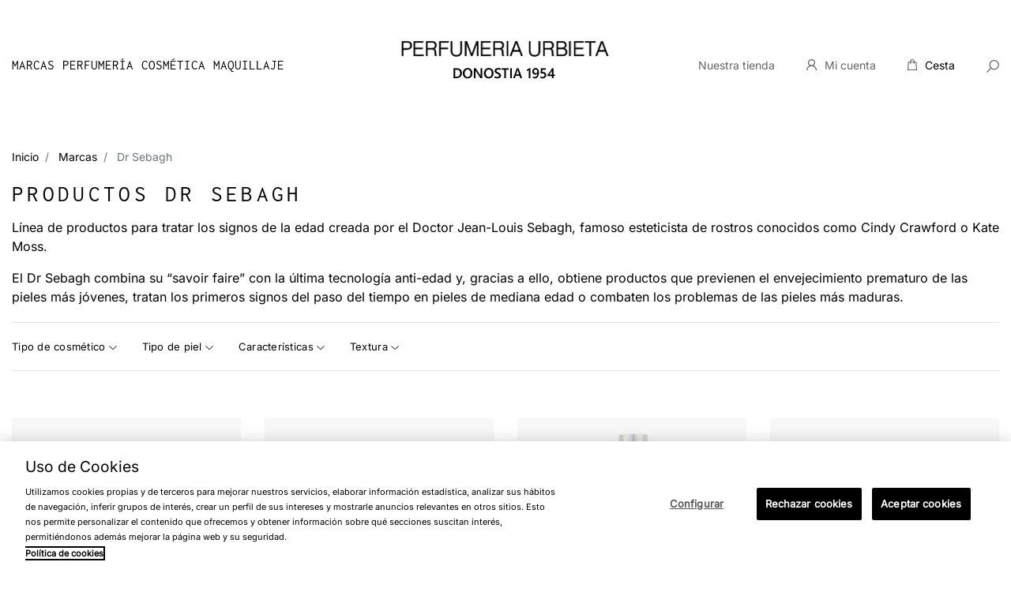

--- FILE ---
content_type: text/html; charset=utf-8
request_url: https://www.perfumeriaurbieta.com/marca/9-dr-sebagh
body_size: 19726
content:
<!doctype html> <html lang="es">    <head>               <link rel="preconnect" href="//fonts.gstatic.com/" crossorigin> <link rel="preconnect" href="//ajax.googleapis.com" crossorigin> <script type="text/javascript">
    WebFontConfig = {
        google: { families: [ 'Noto+Sans:400,700' ] }
    };
    (function() {
        var wf = document.createElement('script');
        wf.src = 'https://ajax.googleapis.com/ajax/libs/webfont/1/webfont.js';
        wf.type = 'text/javascript';
        wf.async = 'true';
        var s = document.getElementsByTagName('script')[0];
        s.parentNode.insertBefore(wf, s);
    })(); </script>     <meta charset="utf-8">     <meta http-equiv="x-ua-compatible" content="ie=edge">   <meta name="apple-itunes-app" content="app-id=6478010479, app-argument='https://www.perfumeriaurbieta.com'" />   <meta name="theme-color" content="#f6f1eb" />    <link rel="manifest" href="/manifest/manifest.json" />      <title>            Dr Sebagh | Perfumería Urbieta         </title>   <meta name="description" content="               Línea de productos para tratar los signos de la edad creada por el Doctor Jean-Louis Sebagh, famoso esteticista de rostros conocidos como Cindy...             ">   <meta name="keywords" content="dr sebagh, edad, sebagh, pieles, productos, signos, obtiene, rostros, tratan, louis, crawford, savoir, conocidos, combina">                                    <meta property="og:title" content="Dr Sebagh | Perfumería Urbieta"/> <meta property="og:description" content="Línea de productos para tratar los signos de la edad creada por el Doctor Jean-Louis Sebagh, famoso esteticista de rostros conocidos como Cindy..."/> <meta property="og:type" content="website"/> <meta property="og:url" content="https://www.perfumeriaurbieta.com/marca/9-dr-sebagh"/> <meta property="og:site_name" content="Perfumeria Urbieta"/>      <meta property="og:image" content="https://www.perfumeriaurbieta.comhttps://www.perfumeriaurbieta.com/img/logo-1744710411.jpg"/> <script type="application/ld+json">
{
    "@context" : "http://schema.org",
    "@type" : "Organization",
    "name" : "Perfumeria Urbieta",
    "url" : "https://www.perfumeriaurbieta.com/",
    "logo" : {
        "@type":"ImageObject",
        "url":"https://www.perfumeriaurbieta.comhttps://www.perfumeriaurbieta.com/img/logo-1744710411.jpg"
    }
}

</script>  <script type="application/ld+json">
{
    "@context":"http://schema.org",
    "@type":"WebPage",
    "isPartOf": {
        "@type":"WebSite",
        "url":  "https://www.perfumeriaurbieta.com/",
        "name": "Perfumeria Urbieta"
    },
    "name": "Dr Sebagh | Perfumería Urbieta",
    "url":  "https://www.perfumeriaurbieta.com/marca/9-dr-sebagh"
}


</script> <script type="application/ld+json">
    {
    "@context": "https://schema.org",
    "@type": "BreadcrumbList",
    "itemListElement": [
        {
    "@type": "ListItem",
    "position": 1,
    "name": "Inicio",
    "item": "https://www.perfumeriaurbieta.com/"
    },        {
    "@type": "ListItem",
    "position": 2,
    "name": "Marcas",
    "item": "https://www.perfumeriaurbieta.com/marcas"
    },        {
    "@type": "ListItem",
    "position": 3,
    "name": "Dr Sebagh",
    "item": "https://www.perfumeriaurbieta.com/marca/9-dr-sebagh"
    }    ]
    }
    </script>       <meta name="twitter:card" content="summary"> <meta name="twitter:title" content="Dr Sebagh | Perfumería Urbieta"> <meta name="twitter:description" content="Línea de productos para tratar los signos de la edad creada por el Doctor Jean-Louis Sebagh, famoso esteticista de rostros conocidos como Cindy Crawford o Kate">     <meta name="viewport" content="width=device-width, initial-scale=1">      <link rel="icon" type="image/vnd.microsoft.icon" href="https://www.perfumeriaurbieta.com/img/favicon.ico?1744710411">   <link rel="shortcut icon" type="image/x-icon" href="https://www.perfumeriaurbieta.com/img/favicon.ico?1744710411">   <script type="text/javascript" src="/themes/urbieta-2/assets/js/cookiepro.js"></script> <script src="https://cookie-cdn.cookiepro.com/scripttemplates/otSDKStub.js" data-ignore-ga="true" data-document-language="true" type="text/javascript" charset="UTF-8" data-domain-script="abdbc42e-a8ac-4b7e-93bd-e329b6b4414c"></script> <script type="text/javascript">function OptanonWrapper(){acc_cookiepro_refresh(); gestionCookies(); }</script> <style>   @import url('https://fonts.googleapis.com/css2?family=Red+Hat+Display:wght@500&display=swap');@import url('https://fonts.googleapis.com/css2?family=Big+Shoulders+Text:wght@600&display=swap');   div.ot-sdk-row div#onetrust-button-group div.banner-actions-container button#onetrust-accept-btn-handler { color: #fff;background: #000 !important;border-color: #000 !important;}   div.ot-sdk-row div#onetrust-button-group div.banner-actions-container button#onetrust-reject-all-handler{ color: #fff;background: #000 !important;border-color: #000 !important;}   div#onetrust-consent-sdk div#onetrust-pc-sdk div#ot-content button#accept-recommended-btn-handler.button-theme:not(.ot-obj-leg-btn-handler):not(#clear-filters-handler){ background-color: #000 !important;border-color: #000 !important;}   div#onetrust-pc-sdk #cookie-preferences .ot-always-active { color: #000 !important;}   div#onetrust-consent-sdk #onetrust-pc-sdk .category-host-list-handler, div#onetrust-consent-sdk #onetrust-pc-sdk #hosts-list-container .accordion-header .host-view-cookies { color: #000 !important;}   div#onetrust-pc-sdk a#filter-btn-handler:hover { background-color: #000 !important;}   div#onetrust-pc-sdk input.switch-checkbox:checked+label.ot-switch-label { border: 1px solid #000 !important;}   div#onetrust-pc-sdk input.switch-checkbox:checked+label.ot-switch-label span.ot-switch-nob { background-color: #000 !important;border-color: #000 !important;}   div#onetrust-pc-sdk span.ot-switch-inner:before { background-color: #0000001a !important;}   button.ot-sdk-show-settings#ot-sdk-btn {background-color: #000 !important;border-color: #000 !important;}   div#onetrust-banner-sdk div.ot-sdk-container .ot-sdk-row #onetrust-group-container #onetrust-policy-text p { margin-bottom: 2px !important;}   div#onetrust-banner-sdk div.ot-sdk-container .ot-sdk-row #onetrust-group-container #onetrust-policy-text span { font-size: 11px !important;}   div#onetrust-banner-sdk div.ot-sdk-container .ot-sdk-row #onetrust-group-container #onetrust-policy-text a { margin-left: 0 !important;font-size: 11px !important;text-decoration: none !important;}   div#onetrust-consent-sdk div#onetrust-pc-sdk div.ot-button-group-parent div.ot-button-group button#accept-recommended-btn-handler:not(#clear-filters-handler):not(.ot-close-icon):not(#filter-btn-handler):not(.ot-remove-objection-handler):not(.ot-obj-leg-btn-handler):not([aria-expanded]):not(.ot-link-btn),body div#onetrust-consent-sdk div#onetrust-pc-sdk div.ot-button-group-parent div.ot-button-group button.ot-pc-refuse-all-handler:not(#clear-filters-handler):not(.ot-close-icon):not(#filter-btn-handler):not(.ot-remove-objection-handler):not(.ot-obj-leg-btn-handler):not([aria-expanded]):not(.ot-link-btn) { color: #fff;background: #000 !important;border-color: #000 !important; }   #onetrust-consent-sdk #onetrust-pc-sdk .active-group { border-color: #000 !important;}   iframe[name="__gppLocator"] { display: none !important;}   #onetrust-consent-sdk #onetrust-accept-btn-handler, #onetrust-banner-sdk #onetrust-reject-all-handler { background-color: #000 !important;border-color: #000 !important;} </style>   <link rel="preconnect" href="https://fonts.googleapis.com"> <link rel="preconnect" href="https://fonts.gstatic.com" crossorigin>  <link rel="stylesheet" type="text/css" href="https://www.perfumeriaurbieta.com/themes/urbieta-2/assets/fonts/inconsolata.css">      <link rel="stylesheet" href="https://www.perfumeriaurbieta.com/themes/urbieta-2/assets/cache/theme-cddc9e992.css" type="text/css" media="all">          <script type="text/javascript">
        var ajax_product_recommender_url = "https:\/\/www.perfumeriaurbieta.com\/module\/productrecommender\/FrontAjaxProductRecommender";
        var ajax_token = "78723d5876d4691a0743f2f3bf29829b";
        var container_id = "GTM-5VGQM5GQ";
        var ga4_property_id = "G-DEV99P9DN8";
        var id_cart = null;
        var id_customer = null;
        var newsletter_selector = "";
        var newsletter_verification_mail = false;
        var order_insert_data_url = "https:\/\/www.perfumeriaurbieta.com\/module\/acctapmetrikga4\/registerOrderToSent";
        var page_name = "manufacturer";
        var prestashop = {"cart":{"products":[],"totals":{"total":{"type":"total","label":"Total","amount":0,"value":"0,00\u00a0\u20ac"},"total_including_tax":{"type":"total","label":"Total (impuestos incl.)","amount":0,"value":"0,00\u00a0\u20ac"},"total_excluding_tax":{"type":"total","label":"Total (impuestos excl.)","amount":0,"value":"0,00\u00a0\u20ac"}},"subtotals":{"products":{"type":"products","label":"Subtotal","amount":0,"value":"0,00\u00a0\u20ac"},"discounts":null,"shipping":{"type":"shipping","label":"Gastos de env\u00edo","amount":0,"value":""},"tax":null},"products_count":0,"summary_string":"0 art\u00edculos","vouchers":{"allowed":0,"added":[]},"discounts":[],"minimalPurchase":0,"minimalPurchaseRequired":""},"currency":{"id":1,"name":"Euro","iso_code":"EUR","iso_code_num":"978","sign":"\u20ac"},"customer":{"lastname":null,"firstname":null,"email":null,"birthday":null,"newsletter":null,"newsletter_date_add":null,"optin":null,"website":null,"company":null,"siret":null,"ape":null,"is_logged":false,"gender":{"type":null,"name":null},"addresses":[]},"language":{"name":"Espa\u00f1ol (Spanish)","iso_code":"es","locale":"es-ES","language_code":"es","is_rtl":"0","date_format_lite":"d\/m\/Y","date_format_full":"d\/m\/Y H:i:s","id":1},"page":{"title":"","canonical":null,"meta":{"title":"Dr Sebagh | Perfumer\u00eda Urbieta","description":"L\u00ednea de productos para tratar los signos de la edad creada por el Doctor Jean-Louis Sebagh, famoso esteticista de rostros conocidos como Cindy Crawford o Kate","keywords":"dr sebagh, edad, sebagh, pieles, productos, signos, obtiene, rostros, tratan, louis, crawford, savoir, conocidos, combina","robots":"index"},"page_name":"manufacturer","body_classes":{"lang-es":true,"lang-rtl":false,"country-ES":true,"currency-EUR":true,"layout-full-width":true,"page-manufacturer":true,"tax-display-enabled":true},"admin_notifications":[]},"shop":{"name":"Perfumeria Urbieta","logo":"https:\/\/www.perfumeriaurbieta.com\/img\/logo-1744710411.jpg","stores_icon":"https:\/\/www.perfumeriaurbieta.com\/img\/logo_stores.png","favicon":"https:\/\/www.perfumeriaurbieta.com\/img\/favicon.ico"},"urls":{"base_url":"https:\/\/www.perfumeriaurbieta.com\/","current_url":"https:\/\/www.perfumeriaurbieta.com\/marca\/9-dr-sebagh","shop_domain_url":"https:\/\/www.perfumeriaurbieta.com","img_ps_url":"https:\/\/www.perfumeriaurbieta.com\/img\/","img_cat_url":"https:\/\/www.perfumeriaurbieta.com\/img\/c\/","img_lang_url":"https:\/\/www.perfumeriaurbieta.com\/img\/l\/","img_prod_url":"https:\/\/www.perfumeriaurbieta.com\/img\/p\/","img_manu_url":"https:\/\/www.perfumeriaurbieta.com\/img\/m\/","img_sup_url":"https:\/\/www.perfumeriaurbieta.com\/img\/su\/","img_ship_url":"https:\/\/www.perfumeriaurbieta.com\/img\/s\/","img_store_url":"https:\/\/www.perfumeriaurbieta.com\/img\/st\/","img_col_url":"https:\/\/www.perfumeriaurbieta.com\/img\/co\/","img_url":"https:\/\/www.perfumeriaurbieta.com\/themes\/urbieta-2\/assets\/img\/","css_url":"https:\/\/www.perfumeriaurbieta.com\/themes\/urbieta-2\/assets\/css\/","js_url":"https:\/\/www.perfumeriaurbieta.com\/themes\/urbieta-2\/assets\/js\/","pic_url":"https:\/\/www.perfumeriaurbieta.com\/upload\/","pages":{"address":"https:\/\/www.perfumeriaurbieta.com\/direccion","addresses":"https:\/\/www.perfumeriaurbieta.com\/direcciones","authentication":"https:\/\/www.perfumeriaurbieta.com\/iniciar-sesion","cart":"https:\/\/www.perfumeriaurbieta.com\/carrito","category":"https:\/\/www.perfumeriaurbieta.com\/index.php?controller=category","cms":"https:\/\/www.perfumeriaurbieta.com\/index.php?controller=cms","contact":"https:\/\/www.perfumeriaurbieta.com\/contactenos","discount":"https:\/\/www.perfumeriaurbieta.com\/descuento","guest_tracking":"https:\/\/www.perfumeriaurbieta.com\/seguimiento-pedido-invitado","history":"https:\/\/www.perfumeriaurbieta.com\/historial-compra","identity":"https:\/\/www.perfumeriaurbieta.com\/datos-personales","index":"https:\/\/www.perfumeriaurbieta.com\/","my_account":"https:\/\/www.perfumeriaurbieta.com\/mi-cuenta","order_confirmation":"https:\/\/www.perfumeriaurbieta.com\/confirmacion-pedido","order_detail":"https:\/\/www.perfumeriaurbieta.com\/index.php?controller=order-detail","order_follow":"https:\/\/www.perfumeriaurbieta.com\/seguimiento-pedido","order":"https:\/\/www.perfumeriaurbieta.com\/pedido","order_return":"https:\/\/www.perfumeriaurbieta.com\/index.php?controller=order-return","order_slip":"https:\/\/www.perfumeriaurbieta.com\/facturas-abono","pagenotfound":"https:\/\/www.perfumeriaurbieta.com\/pagina-no-encontrada","password":"https:\/\/www.perfumeriaurbieta.com\/recuperar-contrase\u00f1a","pdf_invoice":"https:\/\/www.perfumeriaurbieta.com\/index.php?controller=pdf-invoice","pdf_order_return":"https:\/\/www.perfumeriaurbieta.com\/index.php?controller=pdf-order-return","pdf_order_slip":"https:\/\/www.perfumeriaurbieta.com\/index.php?controller=pdf-order-slip","prices_drop":"https:\/\/www.perfumeriaurbieta.com\/productos-rebajados","product":"https:\/\/www.perfumeriaurbieta.com\/index.php?controller=product","search":"https:\/\/www.perfumeriaurbieta.com\/busqueda","sitemap":"https:\/\/www.perfumeriaurbieta.com\/mapa del sitio","stores":"https:\/\/www.perfumeriaurbieta.com\/tiendas","supplier":"https:\/\/www.perfumeriaurbieta.com\/proveedor","register":"https:\/\/www.perfumeriaurbieta.com\/iniciar-sesion?create_account=1","order_login":"https:\/\/www.perfumeriaurbieta.com\/pedido?login=1"},"alternative_langs":[],"theme_assets":"\/themes\/urbieta-2\/assets\/","actions":{"logout":"https:\/\/www.perfumeriaurbieta.com\/?mylogout="},"no_picture_image":{"bySize":{"small_default":{"url":"https:\/\/www.perfumeriaurbieta.com\/img\/p\/es-default-small_default.jpg","width":98,"height":98},"cart_default":{"url":"https:\/\/www.perfumeriaurbieta.com\/img\/p\/es-default-cart_default.jpg","width":125,"height":125},"pdt_180":{"url":"https:\/\/www.perfumeriaurbieta.com\/img\/p\/es-default-pdt_180.jpg","width":180,"height":180},"home_default":{"url":"https:\/\/www.perfumeriaurbieta.com\/img\/p\/es-default-home_default.jpg","width":250,"height":250},"pdt_300":{"url":"https:\/\/www.perfumeriaurbieta.com\/img\/p\/es-default-pdt_300.jpg","width":300,"height":300},"pdt_360":{"url":"https:\/\/www.perfumeriaurbieta.com\/img\/p\/es-default-pdt_360.jpg","width":360,"height":360},"medium_default":{"url":"https:\/\/www.perfumeriaurbieta.com\/img\/p\/es-default-medium_default.jpg","width":452,"height":452},"large_default":{"url":"https:\/\/www.perfumeriaurbieta.com\/img\/p\/es-default-large_default.jpg","width":800,"height":800},"pdt_540":{"url":"https:\/\/www.perfumeriaurbieta.com\/img\/p\/es-default-pdt_540.jpg","width":800,"height":800}},"small":{"url":"https:\/\/www.perfumeriaurbieta.com\/img\/p\/es-default-small_default.jpg","width":98,"height":98},"medium":{"url":"https:\/\/www.perfumeriaurbieta.com\/img\/p\/es-default-pdt_300.jpg","width":300,"height":300},"large":{"url":"https:\/\/www.perfumeriaurbieta.com\/img\/p\/es-default-pdt_540.jpg","width":800,"height":800},"legend":""}},"configuration":{"display_taxes_label":true,"display_prices_tax_incl":true,"is_catalog":false,"show_prices":true,"opt_in":{"partner":false},"quantity_discount":{"type":"discount","label":"Descuento unitario"},"voucher_enabled":0,"return_enabled":0},"field_required":[],"breadcrumb":{"links":[{"title":"Inicio","url":"https:\/\/www.perfumeriaurbieta.com\/"},{"title":"Marcas","url":"https:\/\/www.perfumeriaurbieta.com\/marcas"},{"title":"Dr Sebagh","url":"https:\/\/www.perfumeriaurbieta.com\/marca\/9-dr-sebagh"}],"count":3},"link":{"protocol_link":"https:\/\/","protocol_content":"https:\/\/"},"time":1768646532,"static_token":"80bb04aef2df15f7c6b424d74f5e5424","token":"78723d5876d4691a0743f2f3bf29829b","debug":false};
        var product_data_url = "https:\/\/www.perfumeriaurbieta.com\/module\/acctapmetrikga4\/getProductData";
        var products_view_item_list_url = "https:\/\/www.perfumeriaurbieta.com\/module\/acctapmetrikga4\/getItemList";
        var psemailsubscription_subscription = "https:\/\/www.perfumeriaurbieta.com\/module\/ps_emailsubscription\/subscription";
        var psr_icon_color = "#F19D76";
        var user_id = "(not set)";
      </script>        <link rel="prefetch" href="https://www.paypal.com/sdk/js?client-id=AXjYFXWyb4xJCErTUDiFkzL0Ulnn-bMm4fal4G-1nQXQ1ZQxp06fOuE7naKUXGkq2TZpYSiI9xXbs4eo&amp;merchant-id=S4PHGWCD9NF8S&amp;currency=EUR&amp;intent=capture&amp;commit=false&amp;vault=false&amp;integration-date=2022-14-06&amp;disable-funding=sofort&amp;enable-funding=paylater&amp;components=marks,funding-eligibility" as="script">  <script>

function comprobarObservaciones(){
    var comprobante = "";
    if ((jQuery)('#onepagecheckoutps').length != 0) {
        comprobante = (jQuery)('[name="message"]');
    } else {
        comprobante = (jQuery)('[name="delivery_message"]');
    }
    if (comprobante.length != 0) {
        limitarObservaciones(comprobante);
    }
}

function limitarObservaciones(comprobante){
    if(comprobante){ // SI EXISTE 
        if ((jQuery)('.originalTextareaInfo').length == 0) {
            var options2 = {
               'maxCharacterSize': 69,
               'originalStyle': 'originalTextareaInfo',
               'warningStyle' : 'warningTextareaInfo',
               'warningNumber': 10,
               'displayFormat': '#input caracteres | #left caracteres restantes | #words palabras'
            };
            comprobante.textareaCount(options2);
        }
    }
}


</script>            </head>    <body id="manufacturer" class="lang-es country-es currency-eur layout-full-width page-manufacturer tax-display-enabled">             <!-- Google Tag Manager (noscript) -->     <noscript>         <iframe              src="https://www.googletagmanager.com/ns.html?id=GTM-5VGQM5GQ"             height="0" width="0" style="display:none;visibility:hidden">         </iframe>     </noscript>     <!-- End Google Tag Manager (noscript) -->           <main>                              <header id="header" class="l-header">                          <div class="header-banner">         <div id="caracteristicasHeader">   <ul>       </ul> </div>       </div>         <div class="container header-top d--flex-between u-a-i-c">                            <div class="menuPrincipal">             <button class="visible--mobile btn" id="menu-icon" data-toggle="modal" data-target="#mobile_top_menu_wrapper">                 <i class="material-icons d-inline">&#xE5D2;</i>             </button>             <nav class="menu visible--desktop" id="_desktop_top_menu">          <ul class="menu-top h-100" id="top-menu" role="navigation" data-depth="0">                       <li class="h-100 menu__item--0 link menu__item menu__item--top"           id="lnk-marcas" >                                  <a               class="d-md-flex w-100 h-100 menu__item-link--top menu__item-link--nosubmenu"               href="/marcas" data-depth="0"                           >                              <span class="align-self-center">Marcas</span>             </a>                               </li>                                         <li class="h-100 menu__item--0 category menu__item menu__item--top"           id="category-5" aria-haspopup="true" aria-expanded="false"           aria-owns="top_sub_menu_79662" aria-controls="top_sub_menu_79662">                                <div class="menu__item-header">                       <a               class="d-md-flex w-100 h-100 menu__item-link--top menu__item-link--hassubmenu"               href="https://www.perfumeriaurbieta.com/5-perfumeria" data-depth="0"                           >                              <span class="align-self-center">Perfumería</span>             </a>                                                 <span class="visible--mobile">                 <span data-target="#top_sub_menu_9348" data-toggle="collapse"                       class="d-block navbar-toggler icon-collapse">                   <i class="material-icons menu__collapseicon">&#xE313;</i>                 </span>               </span>           </div>                                 <div class="menu-sub clearfix collapse show" data-collapse-hide-mobile id="top_sub_menu_9348" role="group" aria-labelledby="category-5"                  aria-expanded="false" aria-hidden="true">               <div class="menu-sub__content">                        <ul  class="menu-sub__list menu-sub__list--1" data-depth="1">                                         <li class="h-100 menu__item--1 category menu__item menu__item--sub"           id="category-143" aria-haspopup="true" aria-expanded="false"           aria-owns="top_sub_menu_91506" aria-controls="top_sub_menu_91506">                                <div class="menu__item-header">                       <a               class="d-md-flex w-100 h-100 menu__item-link--sub menu__item-link--1 menu__item-link--hassubmenu"               href="https://www.perfumeriaurbieta.com/143-productos" data-depth="1"                           >                              <span class="align-self-center">Productos</span>             </a>                                                 <span class="visible--mobile">                 <span data-target="#top_sub_menu_46260" data-toggle="collapse"                       class="d-block navbar-toggler icon-collapse">                   <i class="material-icons menu__collapseicon">&#xE313;</i>                 </span>               </span>           </div>                                 <div class="clearfix collapse show" data-collapse-hide-mobile id="top_sub_menu_46260" role="group" aria-labelledby="category-143"                  aria-expanded="false" aria-hidden="true">               <div>                        <ul  class="menu-sub__list menu-sub__list--2" data-depth="2">                       <li class="h-100 menu__item--2 category menu__item menu__item--sub"           id="category-163" >                                  <a               class="d-md-flex w-100 h-100 menu__item-link--sub menu__item-link--2 menu__item-link--nosubmenu"               href="https://www.perfumeriaurbieta.com/163-perfumes" data-depth="2"                           >                              <span class="align-self-center">Perfumes</span>             </a>                               </li>                       <li class="h-100 menu__item--2 category menu__item menu__item--sub"           id="category-189" >                                  <a               class="d-md-flex w-100 h-100 menu__item-link--sub menu__item-link--2 menu__item-link--nosubmenu"               href="https://www.perfumeriaurbieta.com/189-eau-de-toilette" data-depth="2"                           >                              <span class="align-self-center">Eau de Toilette</span>             </a>                               </li>                       <li class="h-100 menu__item--2 category menu__item menu__item--sub"           id="category-164" >                                  <a               class="d-md-flex w-100 h-100 menu__item-link--sub menu__item-link--2 menu__item-link--nosubmenu"               href="https://www.perfumeriaurbieta.com/164-colonias" data-depth="2"                           >                              <span class="align-self-center">Colonias</span>             </a>                               </li>                       <li class="h-100 menu__item--2 category menu__item menu__item--sub"           id="category-87" >                                  <a               class="d-md-flex w-100 h-100 menu__item-link--sub menu__item-link--2 menu__item-link--nosubmenu"               href="https://www.perfumeriaurbieta.com/87-corporales" data-depth="2"                           >                              <span class="align-self-center">Corporales</span>             </a>                               </li>                       <li class="h-100 menu__item--2 category menu__item menu__item--sub"           id="category-89" >                                  <a               class="d-md-flex w-100 h-100 menu__item-link--sub menu__item-link--2 menu__item-link--nosubmenu"               href="https://www.perfumeriaurbieta.com/89-hogar" data-depth="2"                           >                              <span class="align-self-center">Hogar</span>             </a>                               </li>                       <li class="h-100 menu__item--2 category menu__item menu__item--sub"           id="category-183" >                                  <a               class="d-md-flex w-100 h-100 menu__item-link--sub menu__item-link--2 menu__item-link--nosubmenu"               href="https://www.perfumeriaurbieta.com/183-jabones-perfumados" data-depth="2"                           >                              <span class="align-self-center">Jabones perfumados</span>             </a>                               </li>                       <li class="h-100 menu__item--2 category menu__item menu__item--sub"           id="category-88" >                                  <a               class="d-md-flex w-100 h-100 menu__item-link--sub menu__item-link--2 menu__item-link--nosubmenu"               href="https://www.perfumeriaurbieta.com/88-velas-aromaticas" data-depth="2"                           >                              <span class="align-self-center">Velas aromáticas</span>             </a>                               </li>                       <li class="h-100 menu__item--2 category menu__item menu__item--sub"           id="category-204" >                                  <a               class="d-md-flex w-100 h-100 menu__item-link--sub menu__item-link--2 menu__item-link--nosubmenu"               href="https://www.perfumeriaurbieta.com/204-ambientador-mikado" data-depth="2"                           >                              <span class="align-self-center">Ambientador Mikado</span>             </a>                               </li>           </ul>                  </div>             </div>                   </li>                                         <li class="h-100 menu__item--1 category menu__item menu__item--sub"           id="category-156" aria-haspopup="true" aria-expanded="false"           aria-owns="top_sub_menu_58285" aria-controls="top_sub_menu_58285">                                <div class="menu__item-header">                       <a               class="d-md-flex w-100 h-100 menu__item-link--sub menu__item-link--1 menu__item-link--hassubmenu"               href="https://www.perfumeriaurbieta.com/156-familia-olfativa" data-depth="1"                           >                              <span class="align-self-center">Familia olfativa</span>             </a>                                                 <span class="visible--mobile">                 <span data-target="#top_sub_menu_73777" data-toggle="collapse"                       class="d-block navbar-toggler icon-collapse">                   <i class="material-icons menu__collapseicon">&#xE313;</i>                 </span>               </span>           </div>                                 <div class="clearfix collapse show" data-collapse-hide-mobile id="top_sub_menu_73777" role="group" aria-labelledby="category-156"                  aria-expanded="false" aria-hidden="true">               <div>                        <ul  class="menu-sub__list menu-sub__list--2" data-depth="2">                       <li class="h-100 menu__item--2 category menu__item menu__item--sub"           id="category-190" >                                  <a               class="d-md-flex w-100 h-100 menu__item-link--sub menu__item-link--2 menu__item-link--nosubmenu"               href="https://www.perfumeriaurbieta.com/190-fragancias-almizcle" data-depth="2"                           >                              <span class="align-self-center">Fragancias almizcle</span>             </a>                               </li>                       <li class="h-100 menu__item--2 category menu__item menu__item--sub"           id="category-83" >                                  <a               class="d-md-flex w-100 h-100 menu__item-link--sub menu__item-link--2 menu__item-link--nosubmenu"               href="https://www.perfumeriaurbieta.com/83-fragancias-amaderadas" data-depth="2"                           >                              <span class="align-self-center">Fragancias amaderadas</span>             </a>                               </li>                       <li class="h-100 menu__item--2 category menu__item menu__item--sub"           id="category-194" >                                  <a               class="d-md-flex w-100 h-100 menu__item-link--sub menu__item-link--2 menu__item-link--nosubmenu"               href="https://www.perfumeriaurbieta.com/194-fragancias-ambaradas" data-depth="2"                           >                              <span class="align-self-center">Fragancias ambaradas</span>             </a>                               </li>                       <li class="h-100 menu__item--2 category menu__item menu__item--sub"           id="category-78" >                                  <a               class="d-md-flex w-100 h-100 menu__item-link--sub menu__item-link--2 menu__item-link--nosubmenu"               href="https://www.perfumeriaurbieta.com/78-fragancias-aromaticas" data-depth="2"                           >                              <span class="align-self-center">Fragancias aromáticas</span>             </a>                               </li>                       <li class="h-100 menu__item--2 category menu__item menu__item--sub"           id="category-84" >                                  <a               class="d-md-flex w-100 h-100 menu__item-link--sub menu__item-link--2 menu__item-link--nosubmenu"               href="https://www.perfumeriaurbieta.com/84-fragancias-aroma-cuero" data-depth="2"                           >                              <span class="align-self-center">Fragancias aroma cuero</span>             </a>                               </li>                       <li class="h-100 menu__item--2 category menu__item menu__item--sub"           id="category-192" >                                  <a               class="d-md-flex w-100 h-100 menu__item-link--sub menu__item-link--2 menu__item-link--nosubmenu"               href="https://www.perfumeriaurbieta.com/192-fragancias-aroma-incienso" data-depth="2"                           >                              <span class="align-self-center">Fragancias aroma incienso</span>             </a>                               </li>                       <li class="h-100 menu__item--2 category menu__item menu__item--sub"           id="category-86" >                                  <a               class="d-md-flex w-100 h-100 menu__item-link--sub menu__item-link--2 menu__item-link--nosubmenu"               href="https://www.perfumeriaurbieta.com/86-fragancias-balsamicas" data-depth="2"                           >                              <span class="align-self-center">Fragancias balsámicas</span>             </a>                               </li>                       <li class="h-100 menu__item--2 category menu__item menu__item--sub"           id="category-193" >                                  <a               class="d-md-flex w-100 h-100 menu__item-link--sub menu__item-link--2 menu__item-link--nosubmenu"               href="https://www.perfumeriaurbieta.com/193-fragancias-chipre" data-depth="2"                           >                              <span class="align-self-center">Fragancias chipre</span>             </a>                               </li>                       <li class="h-100 menu__item--2 category menu__item menu__item--sub"           id="category-77" >                                  <a               class="d-md-flex w-100 h-100 menu__item-link--sub menu__item-link--2 menu__item-link--nosubmenu"               href="https://www.perfumeriaurbieta.com/77-fragancias-citricas" data-depth="2"                           >                              <span class="align-self-center">Fragancias cítricas</span>             </a>                               </li>                       <li class="h-100 menu__item--2 category menu__item menu__item--sub"           id="category-85" >                                  <a               class="d-md-flex w-100 h-100 menu__item-link--sub menu__item-link--2 menu__item-link--nosubmenu"               href="https://www.perfumeriaurbieta.com/85-fragancias-dulces" data-depth="2"                           >                              <span class="align-self-center">Fragancias dulces</span>             </a>                               </li>                       <li class="h-100 menu__item--2 category menu__item menu__item--sub"           id="category-82" >                                  <a               class="d-md-flex w-100 h-100 menu__item-link--sub menu__item-link--2 menu__item-link--nosubmenu"               href="https://www.perfumeriaurbieta.com/82-fragancias-especiadas" data-depth="2"                           >                              <span class="align-self-center">Fragancias especiadas</span>             </a>                               </li>                       <li class="h-100 menu__item--2 category menu__item menu__item--sub"           id="category-81" >                                  <a               class="d-md-flex w-100 h-100 menu__item-link--sub menu__item-link--2 menu__item-link--nosubmenu"               href="https://www.perfumeriaurbieta.com/81-fragancias-frutales" data-depth="2"                           >                              <span class="align-self-center">Fragancias frutales</span>             </a>                               </li>                       <li class="h-100 menu__item--2 category menu__item menu__item--sub"           id="category-79" >                                  <a               class="d-md-flex w-100 h-100 menu__item-link--sub menu__item-link--2 menu__item-link--nosubmenu"               href="https://www.perfumeriaurbieta.com/79-fragancias-florales" data-depth="2"                           >                              <span class="align-self-center">Fragancias florales</span>             </a>                               </li>                       <li class="h-100 menu__item--2 category menu__item menu__item--sub"           id="category-191" >                                  <a               class="d-md-flex w-100 h-100 menu__item-link--sub menu__item-link--2 menu__item-link--nosubmenu"               href="https://www.perfumeriaurbieta.com/191-fragancias-mentoladas" data-depth="2"                           >                              <span class="align-self-center">Fragancias mentoladas</span>             </a>                               </li>                       <li class="h-100 menu__item--2 category menu__item menu__item--sub"           id="category-140" >                                  <a               class="d-md-flex w-100 h-100 menu__item-link--sub menu__item-link--2 menu__item-link--nosubmenu"               href="https://www.perfumeriaurbieta.com/140-fragancias-orientales" data-depth="2"                           >                              <span class="align-self-center">Fragancias orientales</span>             </a>                               </li>                       <li class="h-100 menu__item--2 category menu__item menu__item--sub"           id="category-80" >                                  <a               class="d-md-flex w-100 h-100 menu__item-link--sub menu__item-link--2 menu__item-link--nosubmenu"               href="https://www.perfumeriaurbieta.com/80-fragancias-verdes" data-depth="2"                           >                              <span class="align-self-center">Fragancias verdes</span>             </a>                               </li>                       <li class="h-100 menu__item--2 category menu__item menu__item--sub"           id="category-205" >                                  <a               class="d-md-flex w-100 h-100 menu__item-link--sub menu__item-link--2 menu__item-link--nosubmenu"               href="https://www.perfumeriaurbieta.com/205-fragancias-herbales" data-depth="2"                           >                              <span class="align-self-center">Fragancias herbales</span>             </a>                               </li>           </ul>                  </div>             </div>                   </li>                                         <li class="h-100 menu__item--1 category menu__item menu__item--sub"           id="meta-5-46" aria-haspopup="true" aria-expanded="false"           aria-owns="top_sub_menu_61771" aria-controls="top_sub_menu_61771">                                <div class="menu__item-header">                       <a               class="d-md-flex w-100 h-100 menu__item-link--sub menu__item-link--1 menu__item-link--hassubmenu"               href="/marcas" data-depth="1"                           >                              <span class="align-self-center">Nuestras Marcas  | Perfumería Urbieta</span>             </a>                                                 <span class="visible--mobile">                 <span data-target="#top_sub_menu_4644" data-toggle="collapse"                       class="d-block navbar-toggler icon-collapse">                   <i class="material-icons menu__collapseicon">&#xE313;</i>                 </span>               </span>           </div>                                 <div class="clearfix collapse show" data-collapse-hide-mobile id="top_sub_menu_4644" role="group" aria-labelledby="meta-5-46"                  aria-expanded="false" aria-hidden="true">               <div>                        <ul  class="menu-sub__list menu-sub__list--2" data-depth="2">                       <li class="h-100 menu__item--2 category menu__item menu__item--sub"           id="manufacturer-5-18" >                                  <a               class="d-md-flex w-100 h-100 menu__item-link--sub menu__item-link--2 menu__item-link--nosubmenu"               href="https://www.perfumeriaurbieta.com/marca/18-acqua-di-genova" data-depth="2"                           >                              <span class="align-self-center">Acqua di Génova</span>             </a>                               </li>                       <li class="h-100 menu__item--2 category menu__item menu__item--sub"           id="manufacturer-5-7" >                                  <a               class="d-md-flex w-100 h-100 menu__item-link--sub menu__item-link--2 menu__item-link--nosubmenu"               href="https://www.perfumeriaurbieta.com/marca/7-aesop" data-depth="2"                           >                              <span class="align-self-center">Aesop</span>             </a>                               </li>                       <li class="h-100 menu__item--2 category menu__item menu__item--sub"           id="manufacturer-5-116" >                                  <a               class="d-md-flex w-100 h-100 menu__item-link--sub menu__item-link--2 menu__item-link--nosubmenu"               href="https://www.perfumeriaurbieta.com/marca/116-attar-al-has" data-depth="2"                           >                              <span class="align-self-center">Attar Al Has</span>             </a>                               </li>                       <li class="h-100 menu__item--2 category menu__item menu__item--sub"           id="manufacturer-5-105" >                                  <a               class="d-md-flex w-100 h-100 menu__item-link--sub menu__item-link--2 menu__item-link--nosubmenu"               href="https://www.perfumeriaurbieta.com/marca/105-botanicae" data-depth="2"                           >                              <span class="align-self-center">Botanicae</span>             </a>                               </li>                       <li class="h-100 menu__item--2 category menu__item menu__item--sub"           id="manufacturer-5-25" >                                  <a               class="d-md-flex w-100 h-100 menu__item-link--sub menu__item-link--2 menu__item-link--nosubmenu"               href="https://www.perfumeriaurbieta.com/marca/25-byredo" data-depth="2"                           >                              <span class="align-self-center">Byredo</span>             </a>                               </li>                       <li class="h-100 menu__item--2 category menu__item menu__item--sub"           id="manufacturer-5-27" >                                  <a               class="d-md-flex w-100 h-100 menu__item-link--sub menu__item-link--2 menu__item-link--nosubmenu"               href="https://www.perfumeriaurbieta.com/marca/27-carthusia" data-depth="2"                           >                              <span class="align-self-center">Carthusia</span>             </a>                               </li>                       <li class="h-100 menu__item--2 category menu__item menu__item--sub"           id="manufacturer-5-107" >                                  <a               class="d-md-flex w-100 h-100 menu__item-link--sub menu__item-link--2 menu__item-link--nosubmenu"               href="https://www.perfumeriaurbieta.com/marca/107-casamorati" data-depth="2"                           >                              <span class="align-self-center">Casamorati</span>             </a>                               </li>                       <li class="h-100 menu__item--2 category menu__item menu__item--sub"           id="manufacturer-5-29" >                                  <a               class="d-md-flex w-100 h-100 menu__item-link--sub menu__item-link--2 menu__item-link--nosubmenu"               href="https://www.perfumeriaurbieta.com/marca/29-creed" data-depth="2"                           >                              <span class="align-self-center">Creed</span>             </a>                               </li>                       <li class="h-100 menu__item--2 category menu__item menu__item--sub"           id="manufacturer-5-31" >                                  <a               class="d-md-flex w-100 h-100 menu__item-link--sub menu__item-link--2 menu__item-link--nosubmenu"               href="https://www.perfumeriaurbieta.com/marca/31-diptyque" data-depth="2"                           >                              <span class="align-self-center">diptyque</span>             </a>                               </li>                       <li class="h-100 menu__item--2 category menu__item menu__item--sub"           id="manufacturer-5-33" >                                  <a               class="d-md-flex w-100 h-100 menu__item-link--sub menu__item-link--2 menu__item-link--nosubmenu"               href="https://www.perfumeriaurbieta.com/marca/33-escentric-molecules" data-depth="2"                           >                              <span class="align-self-center">Escentric Molecules</span>             </a>                               </li>                       <li class="h-100 menu__item--2 category menu__item menu__item--sub"           id="manufacturer-5-35" >                                  <a               class="d-md-flex w-100 h-100 menu__item-link--sub menu__item-link--2 menu__item-link--nosubmenu"               href="https://www.perfumeriaurbieta.com/marca/35-floris" data-depth="2"                           >                              <span class="align-self-center">Floris</span>             </a>                               </li>                       <li class="h-100 menu__item--2 category menu__item menu__item--sub"           id="manufacturer-5-115" >                                  <a               class="d-md-flex w-100 h-100 menu__item-link--sub menu__item-link--2 menu__item-link--nosubmenu"               href="https://www.perfumeriaurbieta.com/marca/115-fornasetti" data-depth="2"                           >                              <span class="align-self-center">Fornasetti</span>             </a>                               </li>                       <li class="h-100 menu__item--2 category menu__item menu__item--sub"           id="manufacturer-5-32" >                                  <a               class="d-md-flex w-100 h-100 menu__item-link--sub menu__item-link--2 menu__item-link--nosubmenu"               href="https://www.perfumeriaurbieta.com/marca/32-frederic-malle" data-depth="2"                           >                              <span class="align-self-center">Frederic Malle</span>             </a>                               </li>                       <li class="h-100 menu__item--2 category menu__item menu__item--sub"           id="manufacturer-5-85" >                                  <a               class="d-md-flex w-100 h-100 menu__item-link--sub menu__item-link--2 menu__item-link--nosubmenu"               href="https://www.perfumeriaurbieta.com/marca/85-houbigant-paris" data-depth="2"                           >                              <span class="align-self-center">Houbigant Paris</span>             </a>                               </li>                       <li class="h-100 menu__item--2 category menu__item menu__item--sub"           id="manufacturer-5-113" >                                  <a               class="d-md-flex w-100 h-100 menu__item-link--sub menu__item-link--2 menu__item-link--nosubmenu"               href="https://www.perfumeriaurbieta.com/marca/113-hunq" data-depth="2"                           >                              <span class="align-self-center">HUNQ</span>             </a>                               </li>                       <li class="h-100 menu__item--2 category menu__item menu__item--sub"           id="manufacturer-5-38" >                                  <a               class="d-md-flex w-100 h-100 menu__item-link--sub menu__item-link--2 menu__item-link--nosubmenu"               href="https://www.perfumeriaurbieta.com/marca/38-juliette-has-a-gun" data-depth="2"                           >                              <span class="align-self-center">Juliette Has a Gun</span>             </a>                               </li>                       <li class="h-100 menu__item--2 category menu__item menu__item--sub"           id="manufacturer-5-40" >                                  <a               class="d-md-flex w-100 h-100 menu__item-link--sub menu__item-link--2 menu__item-link--nosubmenu"               href="https://www.perfumeriaurbieta.com/marca/40-kilian" data-depth="2"                           >                              <span class="align-self-center">Kilian</span>             </a>                               </li>                       <li class="h-100 menu__item--2 category menu__item menu__item--sub"           id="manufacturer-5-41" >                                  <a               class="d-md-flex w-100 h-100 menu__item-link--sub menu__item-link--2 menu__item-link--nosubmenu"               href="https://www.perfumeriaurbieta.com/marca/41-la-maison-de-la-vanille" data-depth="2"                           >                              <span class="align-self-center">La Maison de la Vanille</span>             </a>                               </li>                       <li class="h-100 menu__item--2 category menu__item menu__item--sub"           id="manufacturer-5-58" >                                  <a               class="d-md-flex w-100 h-100 menu__item-link--sub menu__item-link--2 menu__item-link--nosubmenu"               href="https://www.perfumeriaurbieta.com/marca/58-laurent-mazzone" data-depth="2"                           >                              <span class="align-self-center">Laurent Mazzone</span>             </a>                               </li>                       <li class="h-100 menu__item--2 category menu__item menu__item--sub"           id="manufacturer-5-104" >                                  <a               class="d-md-flex w-100 h-100 menu__item-link--sub menu__item-link--2 menu__item-link--nosubmenu"               href="https://www.perfumeriaurbieta.com/marca/104-le-prunier" data-depth="2"                           >                              <span class="align-self-center">Le Prunier</span>             </a>                               </li>                       <li class="h-100 menu__item--2 category menu__item menu__item--sub"           id="manufacturer-5-44" >                                  <a               class="d-md-flex w-100 h-100 menu__item-link--sub menu__item-link--2 menu__item-link--nosubmenu"               href="https://www.perfumeriaurbieta.com/marca/44-lorenzo-villoresi" data-depth="2"                           >                              <span class="align-self-center">Lorenzo Villoresi</span>             </a>                               </li>                       <li class="h-100 menu__item--2 category menu__item menu__item--sub"           id="manufacturer-5-117" >                                  <a               class="d-md-flex w-100 h-100 menu__item-link--sub menu__item-link--2 menu__item-link--nosubmenu"               href="https://www.perfumeriaurbieta.com/marca/117-lentropiste" data-depth="2"                           >                              <span class="align-self-center">L´ENTROPISTE</span>             </a>                               </li>                       <li class="h-100 menu__item--2 category menu__item menu__item--sub"           id="manufacturer-5-45" >                                  <a               class="d-md-flex w-100 h-100 menu__item-link--sub menu__item-link--2 menu__item-link--nosubmenu"               href="https://www.perfumeriaurbieta.com/marca/45-maison-francis-kurkdjian" data-depth="2"                           >                              <span class="align-self-center">Maison Francis Kurkdjian</span>             </a>                               </li>                       <li class="h-100 menu__item--2 category menu__item menu__item--sub"           id="manufacturer-5-66" >                                  <a               class="d-md-flex w-100 h-100 menu__item-link--sub menu__item-link--2 menu__item-link--nosubmenu"               href="https://www.perfumeriaurbieta.com/marca/66-mark-buxton" data-depth="2"                           >                              <span class="align-self-center">Mark Buxton</span>             </a>                               </li>                       <li class="h-100 menu__item--2 category menu__item menu__item--sub"           id="manufacturer-5-99" >                                  <a               class="d-md-flex w-100 h-100 menu__item-link--sub menu__item-link--2 menu__item-link--nosubmenu"               href="https://www.perfumeriaurbieta.com/marca/99-matiere-premiere" data-depth="2"                           >                              <span class="align-self-center">Matiere Premiere</span>             </a>                               </li>                       <li class="h-100 menu__item--2 category menu__item menu__item--sub"           id="manufacturer-5-109" >                                  <a               class="d-md-flex w-100 h-100 menu__item-link--sub menu__item-link--2 menu__item-link--nosubmenu"               href="https://www.perfumeriaurbieta.com/marca/109-oddity" data-depth="2"                           >                              <span class="align-self-center">Oddity</span>             </a>                               </li>                       <li class="h-100 menu__item--2 category menu__item menu__item--sub"           id="manufacturer-5-62" >                                  <a               class="d-md-flex w-100 h-100 menu__item-link--sub menu__item-link--2 menu__item-link--nosubmenu"               href="https://www.perfumeriaurbieta.com/marca/62-orto-parisi" data-depth="2"                           >                              <span class="align-self-center">Orto Parisi</span>             </a>                               </li>                       <li class="h-100 menu__item--2 category menu__item menu__item--sub"           id="manufacturer-5-101" >                                  <a               class="d-md-flex w-100 h-100 menu__item-link--sub menu__item-link--2 menu__item-link--nosubmenu"               href="https://www.perfumeriaurbieta.com/marca/101-tata-harper" data-depth="2"                           >                              <span class="align-self-center">Tata Harper</span>             </a>                               </li>                       <li class="h-100 menu__item--2 category menu__item menu__item--sub"           id="manufacturer-5-52" >                                  <a               class="d-md-flex w-100 h-100 menu__item-link--sub menu__item-link--2 menu__item-link--nosubmenu"               href="https://www.perfumeriaurbieta.com/marca/52-tauer-perfumes" data-depth="2"                           >                              <span class="align-self-center">Tauer Perfumes</span>             </a>                               </li>                       <li class="h-100 menu__item--2 category menu__item menu__item--sub"           id="manufacturer-5-28" >                                  <a               class="d-md-flex w-100 h-100 menu__item-link--sub menu__item-link--2 menu__item-link--nosubmenu"               href="https://www.perfumeriaurbieta.com/marca/28-trudon" data-depth="2"                           >                              <span class="align-self-center">Trudon</span>             </a>                               </li>                       <li class="h-100 menu__item--2 category menu__item menu__item--sub"           id="manufacturer-5-68" >                                  <a               class="d-md-flex w-100 h-100 menu__item-link--sub menu__item-link--2 menu__item-link--nosubmenu"               href="https://www.perfumeriaurbieta.com/marca/68-une-nuit-a-bali" data-depth="2"                           >                              <span class="align-self-center">Une nuit a Bali</span>             </a>                               </li>                       <li class="h-100 menu__item--2 category menu__item menu__item--sub"           id="manufacturer-5-112" >                                  <a               class="d-md-flex w-100 h-100 menu__item-link--sub menu__item-link--2 menu__item-link--nosubmenu"               href="https://www.perfumeriaurbieta.com/marca/112-urban-apothecary" data-depth="2"                           >                              <span class="align-self-center">Urban Apothecary</span>             </a>                               </li>                       <li class="h-100 menu__item--2 category menu__item menu__item--sub"           id="manufacturer-5-97" >                                  <a               class="d-md-flex w-100 h-100 menu__item-link--sub menu__item-link--2 menu__item-link--nosubmenu"               href="https://www.perfumeriaurbieta.com/marca/97-urbieta-14-parfums" data-depth="2"                           >                              <span class="align-self-center">Urbieta 14 parfums</span>             </a>                               </li>                       <li class="h-100 menu__item--2 category menu__item menu__item--sub"           id="manufacturer-5-108" >                                  <a               class="d-md-flex w-100 h-100 menu__item-link--sub menu__item-link--2 menu__item-link--nosubmenu"               href="https://www.perfumeriaurbieta.com/marca/108-xerjoff" data-depth="2"                           >                              <span class="align-self-center">Xerjoff</span>             </a>                               </li>           </ul>                  </div>             </div>                   </li>                       <li class="h-100 menu__item--1 category menu__item menu__item--sub"           id="perfumer-menu" >                                  <a               class="d-md-flex w-100 h-100 menu__item-link--sub menu__item-link--1 menu__item-link--nosubmenu"               href="/perfumistas" data-depth="1"                           >                              <span class="align-self-center">Perfumistas</span>             </a>                               </li>           </ul>                  </div>             </div>                   </li>                                         <li class="h-100 menu__item--0 category menu__item menu__item--top"           id="category-6" aria-haspopup="true" aria-expanded="false"           aria-owns="top_sub_menu_79511" aria-controls="top_sub_menu_79511">                                <div class="menu__item-header">                       <a               class="d-md-flex w-100 h-100 menu__item-link--top menu__item-link--hassubmenu"               href="https://www.perfumeriaurbieta.com/6-cosmetica" data-depth="0"                           >                              <span class="align-self-center">Cosmética</span>             </a>                                                 <span class="visible--mobile">                 <span data-target="#top_sub_menu_60268" data-toggle="collapse"                       class="d-block navbar-toggler icon-collapse">                   <i class="material-icons menu__collapseicon">&#xE313;</i>                 </span>               </span>           </div>                                 <div class="menu-sub clearfix collapse show" data-collapse-hide-mobile id="top_sub_menu_60268" role="group" aria-labelledby="category-6"                  aria-expanded="false" aria-hidden="true">               <div class="menu-sub__content">                        <ul  class="menu-sub__list menu-sub__list--1" data-depth="1">                                         <li class="h-100 menu__item--1 category menu__item menu__item--sub"           id="category-145" aria-haspopup="true" aria-expanded="false"           aria-owns="top_sub_menu_70618" aria-controls="top_sub_menu_70618">                                <div class="menu__item-header">                       <a               class="d-md-flex w-100 h-100 menu__item-link--sub menu__item-link--1 menu__item-link--hassubmenu"               href="https://www.perfumeriaurbieta.com/145-tipos-de-cosmeticos" data-depth="1"                           >                              <span class="align-self-center">Tipos de cosméticos</span>             </a>                                                 <span class="visible--mobile">                 <span data-target="#top_sub_menu_99001" data-toggle="collapse"                       class="d-block navbar-toggler icon-collapse">                   <i class="material-icons menu__collapseicon">&#xE313;</i>                 </span>               </span>           </div>                                 <div class="clearfix collapse show" data-collapse-hide-mobile id="top_sub_menu_99001" role="group" aria-labelledby="category-145"                  aria-expanded="false" aria-hidden="true">               <div>                        <ul  class="menu-sub__list menu-sub__list--2" data-depth="2">                       <li class="h-100 menu__item--2 category menu__item menu__item--sub"           id="category-65" >                                  <a               class="d-md-flex w-100 h-100 menu__item-link--sub menu__item-link--2 menu__item-link--nosubmenu"               href="https://www.perfumeriaurbieta.com/65-limpiadoras" data-depth="2"                           >                              <span class="align-self-center">Limpiadoras</span>             </a>                               </li>                       <li class="h-100 menu__item--2 category menu__item menu__item--sub"           id="category-66" >                                  <a               class="d-md-flex w-100 h-100 menu__item-link--sub menu__item-link--2 menu__item-link--nosubmenu"               href="https://www.perfumeriaurbieta.com/66-tonicos" data-depth="2"                           >                              <span class="align-self-center">Tónicos</span>             </a>                               </li>                       <li class="h-100 menu__item--2 category menu__item menu__item--sub"           id="category-67" >                                  <a               class="d-md-flex w-100 h-100 menu__item-link--sub menu__item-link--2 menu__item-link--nosubmenu"               href="https://www.perfumeriaurbieta.com/67-exfoliantes" data-depth="2"                           >                              <span class="align-self-center">Exfoliantes</span>             </a>                               </li>                       <li class="h-100 menu__item--2 category menu__item menu__item--sub"           id="category-68" >                                  <a               class="d-md-flex w-100 h-100 menu__item-link--sub menu__item-link--2 menu__item-link--nosubmenu"               href="https://www.perfumeriaurbieta.com/68-mascarillas" data-depth="2"                           >                              <span class="align-self-center">Mascarillas</span>             </a>                               </li>                       <li class="h-100 menu__item--2 category menu__item menu__item--sub"           id="category-69" >                                  <a               class="d-md-flex w-100 h-100 menu__item-link--sub menu__item-link--2 menu__item-link--nosubmenu"               href="https://www.perfumeriaurbieta.com/69-hidratantes" data-depth="2"                           >                              <span class="align-self-center">Hidratantes</span>             </a>                               </li>                       <li class="h-100 menu__item--2 category menu__item menu__item--sub"           id="category-70" >                                  <a               class="d-md-flex w-100 h-100 menu__item-link--sub menu__item-link--2 menu__item-link--nosubmenu"               href="https://www.perfumeriaurbieta.com/70-tratamientos" data-depth="2"                           >                              <span class="align-self-center">Tratamientos</span>             </a>                               </li>                       <li class="h-100 menu__item--2 category menu__item menu__item--sub"           id="category-71" >                                  <a               class="d-md-flex w-100 h-100 menu__item-link--sub menu__item-link--2 menu__item-link--nosubmenu"               href="https://www.perfumeriaurbieta.com/71-contornos-de-ojos" data-depth="2"                           >                              <span class="align-self-center">Contornos de ojos</span>             </a>                               </li>                       <li class="h-100 menu__item--2 category menu__item menu__item--sub"           id="category-74" >                                  <a               class="d-md-flex w-100 h-100 menu__item-link--sub menu__item-link--2 menu__item-link--nosubmenu"               href="https://www.perfumeriaurbieta.com/74-protectores-solares" data-depth="2"                           >                              <span class="align-self-center">Protectores solares</span>             </a>                               </li>                       <li class="h-100 menu__item--2 category menu__item menu__item--sub"           id="category-76" >                                  <a               class="d-md-flex w-100 h-100 menu__item-link--sub menu__item-link--2 menu__item-link--nosubmenu"               href="https://www.perfumeriaurbieta.com/76-corporal" data-depth="2"                           >                              <span class="align-self-center">Corporal</span>             </a>                               </li>                       <li class="h-100 menu__item--2 category menu__item menu__item--sub"           id="category-184" >                                  <a               class="d-md-flex w-100 h-100 menu__item-link--sub menu__item-link--2 menu__item-link--nosubmenu"               href="https://www.perfumeriaurbieta.com/184-afeitado" data-depth="2"                           >                              <span class="align-self-center">Afeitado</span>             </a>                               </li>                       <li class="h-100 menu__item--2 category menu__item menu__item--sub"           id="category-185" >                                  <a               class="d-md-flex w-100 h-100 menu__item-link--sub menu__item-link--2 menu__item-link--nosubmenu"               href="https://www.perfumeriaurbieta.com/185-cabello" data-depth="2"                           >                              <span class="align-self-center">Cabello</span>             </a>                               </li>                       <li class="h-100 menu__item--2 category menu__item menu__item--sub"           id="category-186" >                                  <a               class="d-md-flex w-100 h-100 menu__item-link--sub menu__item-link--2 menu__item-link--nosubmenu"               href="https://www.perfumeriaurbieta.com/186-manos" data-depth="2"                           >                              <span class="align-self-center">Manos</span>             </a>                               </li>                       <li class="h-100 menu__item--2 category menu__item menu__item--sub"           id="category-187" >                                  <a               class="d-md-flex w-100 h-100 menu__item-link--sub menu__item-link--2 menu__item-link--nosubmenu"               href="https://www.perfumeriaurbieta.com/187-serum" data-depth="2"                           >                              <span class="align-self-center">Serum</span>             </a>                               </li>                       <li class="h-100 menu__item--2 category menu__item menu__item--sub"           id="category-197" >                                  <a               class="d-md-flex w-100 h-100 menu__item-link--sub menu__item-link--2 menu__item-link--nosubmenu"               href="https://www.perfumeriaurbieta.com/197-bucal" data-depth="2"                           >                              <span class="align-self-center">Bucal</span>             </a>                               </li>                       <li class="h-100 menu__item--2 category menu__item menu__item--sub"           id="category-198" >                                  <a               class="d-md-flex w-100 h-100 menu__item-link--sub menu__item-link--2 menu__item-link--nosubmenu"               href="https://www.perfumeriaurbieta.com/198-bruma-facial" data-depth="2"                           >                              <span class="align-self-center">Bruma facial</span>             </a>                               </li>                       <li class="h-100 menu__item--2 category menu__item menu__item--sub"           id="category-199" >                                  <a               class="d-md-flex w-100 h-100 menu__item-link--sub menu__item-link--2 menu__item-link--nosubmenu"               href="https://www.perfumeriaurbieta.com/199-booster" data-depth="2"                           >                              <span class="align-self-center">Booster</span>             </a>                               </li>                       <li class="h-100 menu__item--2 category menu__item menu__item--sub"           id="category-200" >                                  <a               class="d-md-flex w-100 h-100 menu__item-link--sub menu__item-link--2 menu__item-link--nosubmenu"               href="https://www.perfumeriaurbieta.com/200-faciales" data-depth="2"                           >                              <span class="align-self-center">Faciales</span>             </a>                               </li>                       <li class="h-100 menu__item--2 category menu__item menu__item--sub"           id="category-201" >                                  <a               class="d-md-flex w-100 h-100 menu__item-link--sub menu__item-link--2 menu__item-link--nosubmenu"               href="https://www.perfumeriaurbieta.com/201-desmaquillantes" data-depth="2"                           >                              <span class="align-self-center">Desmaquillantes</span>             </a>                               </li>                       <li class="h-100 menu__item--2 category menu__item menu__item--sub"           id="category-202" >                                  <a               class="d-md-flex w-100 h-100 menu__item-link--sub menu__item-link--2 menu__item-link--nosubmenu"               href="https://www.perfumeriaurbieta.com/202-balsamo-labial" data-depth="2"                           >                              <span class="align-self-center">Bálsamo labial</span>             </a>                               </li>                       <li class="h-100 menu__item--2 category menu__item menu__item--sub"           id="category-203" >                                  <a               class="d-md-flex w-100 h-100 menu__item-link--sub menu__item-link--2 menu__item-link--nosubmenu"               href="https://www.perfumeriaurbieta.com/203-desodorantes" data-depth="2"                           >                              <span class="align-self-center">Desodorantes</span>             </a>                               </li>           </ul>                  </div>             </div>                   </li>                                         <li class="h-100 menu__item--1 category menu__item menu__item--sub"           id="meta-6-46" aria-haspopup="true" aria-expanded="false"           aria-owns="top_sub_menu_94218" aria-controls="top_sub_menu_94218">                                <div class="menu__item-header">                       <a               class="d-md-flex w-100 h-100 menu__item-link--sub menu__item-link--1 menu__item-link--hassubmenu"               href="/marcas" data-depth="1"                           >                              <span class="align-self-center">Nuestras Marcas  | Perfumería Urbieta</span>             </a>                                                 <span class="visible--mobile">                 <span data-target="#top_sub_menu_41040" data-toggle="collapse"                       class="d-block navbar-toggler icon-collapse">                   <i class="material-icons menu__collapseicon">&#xE313;</i>                 </span>               </span>           </div>                                 <div class="clearfix collapse show" data-collapse-hide-mobile id="top_sub_menu_41040" role="group" aria-labelledby="meta-6-46"                  aria-expanded="false" aria-hidden="true">               <div>                        <ul  class="menu-sub__list menu-sub__list--2" data-depth="2">                       <li class="h-100 menu__item--2 category menu__item menu__item--sub"           id="manufacturer-6-7" >                                  <a               class="d-md-flex w-100 h-100 menu__item-link--sub menu__item-link--2 menu__item-link--nosubmenu"               href="https://www.perfumeriaurbieta.com/marca/7-aesop" data-depth="2"                           >                              <span class="align-self-center">Aesop</span>             </a>                               </li>                       <li class="h-100 menu__item--2 category menu__item menu__item--sub"           id="manufacturer-6-88" >                                  <a               class="d-md-flex w-100 h-100 menu__item-link--sub menu__item-link--2 menu__item-link--nosubmenu"               href="https://www.perfumeriaurbieta.com/marca/88-argentum" data-depth="2"                           >                              <span class="align-self-center">Argentum</span>             </a>                               </li>                       <li class="h-100 menu__item--2 category menu__item menu__item--sub"           id="manufacturer-6-61" >                                  <a               class="d-md-flex w-100 h-100 menu__item-link--sub menu__item-link--2 menu__item-link--nosubmenu"               href="https://www.perfumeriaurbieta.com/marca/61-bioeffect" data-depth="2"                           >                              <span class="align-self-center">Bioeffect</span>             </a>                               </li>                       <li class="h-100 menu__item--2 category menu__item menu__item--sub"           id="manufacturer-6-31" >                                  <a               class="d-md-flex w-100 h-100 menu__item-link--sub menu__item-link--2 menu__item-link--nosubmenu"               href="https://www.perfumeriaurbieta.com/marca/31-diptyque" data-depth="2"                           >                              <span class="align-self-center">diptyque</span>             </a>                               </li>                       <li class="h-100 menu__item--2 category menu__item menu__item--sub"           id="manufacturer-6-9" >                                  <a               class="d-md-flex w-100 h-100 menu__item-link--sub menu__item-link--2 menu__item-link--nosubmenu"               href="https://www.perfumeriaurbieta.com/marca/9-dr-sebagh" data-depth="2"                           >                              <span class="align-self-center">Dr Sebagh</span>             </a>                               </li>                       <li class="h-100 menu__item--2 category menu__item menu__item--sub"           id="manufacturer-6-10" >                                  <a               class="d-md-flex w-100 h-100 menu__item-link--sub menu__item-link--2 menu__item-link--nosubmenu"               href="https://www.perfumeriaurbieta.com/marca/10-eve-lom" data-depth="2"                           >                              <span class="align-self-center">Eve Lom</span>             </a>                               </li>                       <li class="h-100 menu__item--2 category menu__item menu__item--sub"           id="manufacturer-6-104" >                                  <a               class="d-md-flex w-100 h-100 menu__item-link--sub menu__item-link--2 menu__item-link--nosubmenu"               href="https://www.perfumeriaurbieta.com/marca/104-le-prunier" data-depth="2"                           >                              <span class="align-self-center">Le Prunier</span>             </a>                               </li>                       <li class="h-100 menu__item--2 category menu__item menu__item--sub"           id="manufacturer-6-106" >                                  <a               class="d-md-flex w-100 h-100 menu__item-link--sub menu__item-link--2 menu__item-link--nosubmenu"               href="https://www.perfumeriaurbieta.com/marca/106-malin-and-goetz" data-depth="2"                           >                              <span class="align-self-center">Malin and Goetz</span>             </a>                               </li>                       <li class="h-100 menu__item--2 category menu__item menu__item--sub"           id="manufacturer-6-12" >                                  <a               class="d-md-flex w-100 h-100 menu__item-link--sub menu__item-link--2 menu__item-link--nosubmenu"               href="https://www.perfumeriaurbieta.com/marca/12-menard" data-depth="2"                           >                              <span class="align-self-center">Menard</span>             </a>                               </li>                       <li class="h-100 menu__item--2 category menu__item menu__item--sub"           id="manufacturer-6-101" >                                  <a               class="d-md-flex w-100 h-100 menu__item-link--sub menu__item-link--2 menu__item-link--nosubmenu"               href="https://www.perfumeriaurbieta.com/marca/101-tata-harper" data-depth="2"                           >                              <span class="align-self-center">Tata Harper</span>             </a>                               </li>                       <li class="h-100 menu__item--2 category menu__item menu__item--sub"           id="manufacturer-6-100" >                                  <a               class="d-md-flex w-100 h-100 menu__item-link--sub menu__item-link--2 menu__item-link--nosubmenu"               href="https://www.perfumeriaurbieta.com/marca/100-u-beauty" data-depth="2"                           >                              <span class="align-self-center">U BEAUTY</span>             </a>                               </li>                       <li class="h-100 menu__item--2 category menu__item menu__item--sub"           id="manufacturer-6-112" >                                  <a               class="d-md-flex w-100 h-100 menu__item-link--sub menu__item-link--2 menu__item-link--nosubmenu"               href="https://www.perfumeriaurbieta.com/marca/112-urban-apothecary" data-depth="2"                           >                              <span class="align-self-center">Urban Apothecary</span>             </a>                               </li>                       <li class="h-100 menu__item--2 category menu__item menu__item--sub"           id="manufacturer-6-118" >                                  <a               class="d-md-flex w-100 h-100 menu__item-link--sub menu__item-link--2 menu__item-link--nosubmenu"               href="https://www.perfumeriaurbieta.com/marca/118-westman-atelier" data-depth="2"                           >                              <span class="align-self-center">WESTMAN ATELIER</span>             </a>                               </li>                       <li class="h-100 menu__item--2 category menu__item menu__item--sub"           id="manufacturer-6-16" >                                  <a               class="d-md-flex w-100 h-100 menu__item-link--sub menu__item-link--2 menu__item-link--nosubmenu"               href="https://www.perfumeriaurbieta.com/marca/16-zelens" data-depth="2"                           >                              <span class="align-self-center">Zelens</span>             </a>                               </li>           </ul>                  </div>             </div>                   </li>           </ul>                  </div>             </div>                   </li>                                         <li class="h-100 menu__item--0 category menu__item menu__item--top"           id="category-7" aria-haspopup="true" aria-expanded="false"           aria-owns="top_sub_menu_83179" aria-controls="top_sub_menu_83179">                                <div class="menu__item-header">                       <a               class="d-md-flex w-100 h-100 menu__item-link--top menu__item-link--hassubmenu"               href="https://www.perfumeriaurbieta.com/7-maquillaje" data-depth="0"                           >                              <span class="align-self-center">Maquillaje</span>             </a>                                                 <span class="visible--mobile">                 <span data-target="#top_sub_menu_81081" data-toggle="collapse"                       class="d-block navbar-toggler icon-collapse">                   <i class="material-icons menu__collapseicon">&#xE313;</i>                 </span>               </span>           </div>                                 <div class="menu-sub clearfix collapse show" data-collapse-hide-mobile id="top_sub_menu_81081" role="group" aria-labelledby="category-7"                  aria-expanded="false" aria-hidden="true">               <div class="menu-sub__content">                        <ul  class="menu-sub__list menu-sub__list--1" data-depth="1">                                         <li class="h-100 menu__item--1 category menu__item menu__item--sub"           id="meta-7-46" aria-haspopup="true" aria-expanded="false"           aria-owns="top_sub_menu_33880" aria-controls="top_sub_menu_33880">                                <div class="menu__item-header">                       <a               class="d-md-flex w-100 h-100 menu__item-link--sub menu__item-link--1 menu__item-link--hassubmenu"               href="/marcas" data-depth="1"                           >                              <span class="align-self-center">Nuestras Marcas  | Perfumería Urbieta</span>             </a>                                                 <span class="visible--mobile">                 <span data-target="#top_sub_menu_7177" data-toggle="collapse"                       class="d-block navbar-toggler icon-collapse">                   <i class="material-icons menu__collapseicon">&#xE313;</i>                 </span>               </span>           </div>                                 <div class="clearfix collapse show" data-collapse-hide-mobile id="top_sub_menu_7177" role="group" aria-labelledby="meta-7-46"                  aria-expanded="false" aria-hidden="true">               <div>                        <ul  class="menu-sub__list menu-sub__list--2" data-depth="2">                       <li class="h-100 menu__item--2 category menu__item menu__item--sub"           id="manufacturer-7-118" >                                  <a               class="d-md-flex w-100 h-100 menu__item-link--sub menu__item-link--2 menu__item-link--nosubmenu"               href="https://www.perfumeriaurbieta.com/marca/118-westman-atelier" data-depth="2"                           >                              <span class="align-self-center">WESTMAN ATELIER</span>             </a>                               </li>           </ul>                  </div>             </div>                   </li>           </ul>                  </div>             </div>                   </li>           </ul>    </nav>         </div>          <div class="logo">                         <a href="https://www.perfumeriaurbieta.com/" class="header__logo header-top__col">                 <img class="logo img-fluid" src="https://www.perfumeriaurbieta.com/img/logo-1744710411.jpg" alt="Perfumeria Urbieta">             </a>                     </div>          <div class="accionesUser">             <div class="mystore">                 <a  href="/info/4-quienes-somos" > <span class="">Nuestra tienda</span></a>             </div>             <div class="user-info header__rightitem">       <a       href="https://www.perfumeriaurbieta.com/iniciar-sesion?back=my-account"       class=""       title="Acceda a su cuenta de cliente"       rel="nofollow"     >      <svg xmlns="http://www.w3.org/2000/svg" width="12.5" height="13.75" viewbox="0 0 12.5 13.75">         <path id="Trazado_40" data-name="Trazado 40" d="M-10-14.375a4.288,4.288,0,0,0-2.2.586A4.341,4.341,0,0,0-13.789-12.2a4.288,4.288,0,0,0-.586,2.2,4.284,4.284,0,0,0,.518,2.07,4.354,4.354,0,0,0,1.416,1.563A6.524,6.524,0,0,0-14.424-5.02a6.054,6.054,0,0,0-1.338,1.973A6.145,6.145,0,0,0-16.25-.625H-15a4.85,4.85,0,0,1,.674-2.51A5.06,5.06,0,0,1-12.51-4.951,4.85,4.85,0,0,1-10-5.625a4.85,4.85,0,0,1,2.51.674A5.06,5.06,0,0,1-5.674-3.135,4.85,4.85,0,0,1-5-.625h1.25a6.145,6.145,0,0,0-.488-2.422A6.054,6.054,0,0,0-5.576-5.02,6.524,6.524,0,0,0-7.559-6.367,4.354,4.354,0,0,0-6.143-7.93,4.284,4.284,0,0,0-5.625-10a4.288,4.288,0,0,0-.586-2.2A4.341,4.341,0,0,0-7.8-13.789,4.288,4.288,0,0,0-10-14.375Zm0,1.25a3.041,3.041,0,0,1,1.572.42,3.149,3.149,0,0,1,1.133,1.133A3.041,3.041,0,0,1-6.875-10a3.041,3.041,0,0,1-.42,1.572A3.149,3.149,0,0,1-8.428-7.295,3.041,3.041,0,0,1-10-6.875a3.041,3.041,0,0,1-1.572-.42,3.149,3.149,0,0,1-1.133-1.133A3.041,3.041,0,0,1-13.125-10a3.041,3.041,0,0,1,.42-1.572,3.149,3.149,0,0,1,1.133-1.133A3.041,3.041,0,0,1-10-13.125Z" transform="translate(16.25 14.375)" fill="#666"/>       </svg>        <span class="visible--desktop small">Mi cuenta</span>     </a>   </div><div>   <div class="blockcart cart-preview header__rightitem inactive" data-refresh-url="//www.perfumeriaurbieta.com/module/ps_shoppingcart/ajax">     <div class="shopping-cart">               <svg xmlns="http://www.w3.org/2000/svg" width="12.445" height="14.625" viewbox="0 0 12.445 14.625">           <path id="Trazado_41" data-name="Trazado 41" d="M-9-14.062a2.751,2.751,0,0,0-1.406.378,2.793,2.793,0,0,0-1.028,1.028,2.751,2.751,0,0,0-.378,1.406v.563H-14.59l-.035.527-.6,10.723H-2.777l-.6-10.723-.035-.527H-6.187v-.562a2.751,2.751,0,0,0-.378-1.406,2.793,2.793,0,0,0-1.028-1.028A2.751,2.751,0,0,0-9-14.062Zm0,1.125a1.627,1.627,0,0,1,1.2.492,1.627,1.627,0,0,1,.492,1.2v.563h-3.375v-.562a1.627,1.627,0,0,1,.492-1.2A1.627,1.627,0,0,1-9-12.937Zm-4.535,3.375h1.723v1.688h1.125V-9.562h3.375v1.688h1.125V-9.562h1.723l.492,9H-14.027Z" transform="translate(15.223 14.063)" fill="#666"/>         </svg>          <span class="visible--desktop blockcart__label small">Cesta</span>              </div>   </div> </div><!-- Block search module TOP --> <div class="search-widget" data-search-widget data-search-controller-url="//www.perfumeriaurbieta.com/busqueda"> 	<form method="get" action="//www.perfumeriaurbieta.com/busqueda" data-search-form="1"> 		<input type="hidden" name="controller" value="search"> 		<div class="input-group"> 			<div class="search-input-wrapper"> 				<input class="form-control" type="text" name="s" value="" placeholder="Búsqueda en catálogo" aria-label="Buscar" data-search-word="1"> 				<a id="close" href="#"><i class="material-icons close">&#xe14c</i></a> 			</div> 			<a id="search" href="#" title="Buscar"> 				<img class="search" src="/img/lupa.svg" alt="Buscar" /> 				<span class="d-none d-md-inline">Buscar</span> 			</a> 		</div> 	</form> </div> <!-- /Block search module TOP -->         </div>              </div>                      </header>                  <aside id="notifications" class="notifications-container">                    </aside>                         <section id="wrapper" class="l-wrapper">                                 <nav data-depth="3" class="visible--desktop">   <ol class="breadcrumb">                                          <li class="breadcrumb-item">                 <a itemprop="item" href="https://www.perfumeriaurbieta.com/">                         <span itemprop="name">Inicio</span>                     </a>                     </li>                                                   <li class="breadcrumb-item">                 <a itemprop="item" href="https://www.perfumeriaurbieta.com/marcas">                         <span itemprop="name">Marcas</span>                     </a>                     </li>                                                   <li class="breadcrumb-item active">                                 <span itemprop="name">Dr Sebagh</span>                     </li>                </ol> </nav>                         <div class="row">                          <div id="content-wrapper" class="col-12">             <section id="main">       <div class="block-category"><h1>Productos Dr Sebagh</h1></div> <div class="category-description">     <p>Línea de productos para tratar los signos de la edad creada por el Doctor Jean-Louis Sebagh, famoso esteticista de rostros conocidos como Cindy Crawford o Kate Moss.</p> <p>El Dr Sebagh combina su “savoir faire” con la última tecnología anti-edad y, gracias a ello, obtiene productos que previenen el envejecimiento prematuro de las pieles más jóvenes, tratan los primeros signos del paso del tiempo en pieles de mediana edad o combaten los problemas de las pieles más maduras.</p>      </div>          <section id="products">                <div class="products-top">                                     <div id="js-product-list-top" class="row products-selection">   <div class="col-lg-12 visible--desktop product-facets">     <div id="_desktop_search_filters_wrapper" class="visible--desktop">   <div id="search_filter_controls" class="visible--mobile">       <span id="_mobile_search_filters_clear_all"></span>   </div>   <div id="search_filters" class="search_filters">            <p class="text-uppercase h6 visible--desktop">Filtrar por</p>                                                                                                                                                                                   <section class="facet__block">           <div class="facet__header">               <p class="facet__title">Tipo de cosmético <svg xmlns="http://www.w3.org/2000/svg" width="9.914" height="5.484" viewbox="0 0 9.914 5.484">                 <path id="Trazado_17" data-name="Trazado 17" d="M-10.418-6.457l-.539.539L-6.27-1.23-6-.973l.27-.258,4.688-4.687-.539-.539L-6-2.039Z" transform="translate(10.957 6.457)"/>               </svg>               </p>               <a href="#facet_71013" class="icon-collapse visible--mobile stretched-link" data-toggle="collapse">                   <i class="material-icons">&#xE313;</i>               </a>           </div>                                  <div id="facet_71013" class="collpase--facet collapse">                                                 <div class="custom-control custom-checkbox">                       <input                               id="facet_input_71013_0"                               data-search-url="https://www.perfumeriaurbieta.com/marca/9-dr-sebagh?q=Tipo+de+cosm%C3%A9tico-Contorno+de+ojos"                               type="checkbox"                               class="custom-control-input"                                                     >                       <label class="custom-control-label" for="facet_input_71013_0">                                                     <span class="color__label">Contorno de ojos                                                                                                             </span>                       </label>                   </div>                                                 <div class="custom-control custom-checkbox">                       <input                               id="facet_input_71013_1"                               data-search-url="https://www.perfumeriaurbieta.com/marca/9-dr-sebagh?q=Tipo+de+cosm%C3%A9tico-Cuerpo"                               type="checkbox"                               class="custom-control-input"                                                     >                       <label class="custom-control-label" for="facet_input_71013_1">                                                     <span class="color__label">Cuerpo                                                                                                             </span>                       </label>                   </div>                                                 <div class="custom-control custom-checkbox">                       <input                               id="facet_input_71013_2"                               data-search-url="https://www.perfumeriaurbieta.com/marca/9-dr-sebagh?q=Tipo+de+cosm%C3%A9tico-Hidratantes"                               type="checkbox"                               class="custom-control-input"                                                     >                       <label class="custom-control-label" for="facet_input_71013_2">                                                     <span class="color__label">Hidratantes                                                                                                             </span>                       </label>                   </div>                                                 <div class="custom-control custom-checkbox">                       <input                               id="facet_input_71013_3"                               data-search-url="https://www.perfumeriaurbieta.com/marca/9-dr-sebagh?q=Tipo+de+cosm%C3%A9tico-Limpiadoras"                               type="checkbox"                               class="custom-control-input"                                                     >                       <label class="custom-control-label" for="facet_input_71013_3">                                                     <span class="color__label">Limpiadoras                                                                                                             </span>                       </label>                   </div>                                                 <div class="custom-control custom-checkbox">                       <input                               id="facet_input_71013_4"                               data-search-url="https://www.perfumeriaurbieta.com/marca/9-dr-sebagh?q=Tipo+de+cosm%C3%A9tico-Serum"                               type="checkbox"                               class="custom-control-input"                                                     >                       <label class="custom-control-label" for="facet_input_71013_4">                                                     <span class="color__label">Serum                                                                                                             </span>                       </label>                   </div>                                                 <div class="custom-control custom-checkbox">                       <input                               id="facet_input_71013_5"                               data-search-url="https://www.perfumeriaurbieta.com/marca/9-dr-sebagh?q=Tipo+de+cosm%C3%A9tico-Tratamientos"                               type="checkbox"                               class="custom-control-input"                                                     >                       <label class="custom-control-label" for="facet_input_71013_5">                                                     <span class="color__label">Tratamientos                                                                                                             </span>                       </label>                   </div>                           </div>                           </section>                                                                                                                                                            <section class="facet__block">           <div class="facet__header">               <p class="facet__title">Tipo de piel <svg xmlns="http://www.w3.org/2000/svg" width="9.914" height="5.484" viewbox="0 0 9.914 5.484">                 <path id="Trazado_17" data-name="Trazado 17" d="M-10.418-6.457l-.539.539L-6.27-1.23-6-.973l.27-.258,4.688-4.687-.539-.539L-6-2.039Z" transform="translate(10.957 6.457)"/>               </svg>               </p>               <a href="#facet_86077" class="icon-collapse visible--mobile stretched-link" data-toggle="collapse">                   <i class="material-icons">&#xE313;</i>               </a>           </div>                                  <div id="facet_86077" class="collpase--facet collapse">                                                 <div class="custom-control custom-checkbox">                       <input                               id="facet_input_86077_0"                               data-search-url="https://www.perfumeriaurbieta.com/marca/9-dr-sebagh?q=Tipo+de+piel-Piel+grasa"                               type="checkbox"                               class="custom-control-input"                                                     >                       <label class="custom-control-label" for="facet_input_86077_0">                                                     <span class="color__label">Piel grasa                                                                                                             </span>                       </label>                   </div>                                                 <div class="custom-control custom-checkbox">                       <input                               id="facet_input_86077_1"                               data-search-url="https://www.perfumeriaurbieta.com/marca/9-dr-sebagh?q=Tipo+de+piel-Piel+mixta"                               type="checkbox"                               class="custom-control-input"                                                     >                       <label class="custom-control-label" for="facet_input_86077_1">                                                     <span class="color__label">Piel mixta                                                                                                             </span>                       </label>                   </div>                                                 <div class="custom-control custom-checkbox">                       <input                               id="facet_input_86077_2"                               data-search-url="https://www.perfumeriaurbieta.com/marca/9-dr-sebagh?q=Tipo+de+piel-Piel+normal"                               type="checkbox"                               class="custom-control-input"                                                     >                       <label class="custom-control-label" for="facet_input_86077_2">                                                     <span class="color__label">Piel normal                                                                                                             </span>                       </label>                   </div>                                                 <div class="custom-control custom-checkbox">                       <input                               id="facet_input_86077_3"                               data-search-url="https://www.perfumeriaurbieta.com/marca/9-dr-sebagh?q=Tipo+de+piel-Piel+seca+y+sensible"                               type="checkbox"                               class="custom-control-input"                                                     >                       <label class="custom-control-label" for="facet_input_86077_3">                                                     <span class="color__label">Piel seca y sensible                                                                                                             </span>                       </label>                   </div>                                                 <div class="custom-control custom-checkbox">                       <input                               id="facet_input_86077_4"                               data-search-url="https://www.perfumeriaurbieta.com/marca/9-dr-sebagh?q=Tipo+de+piel-Piel+sensible+seactiva"                               type="checkbox"                               class="custom-control-input"                                                     >                       <label class="custom-control-label" for="facet_input_86077_4">                                                     <span class="color__label">Piel sensible seactiva                                                                                                             </span>                       </label>                   </div>                                                 <div class="custom-control custom-checkbox">                       <input                               id="facet_input_86077_5"                               data-search-url="https://www.perfumeriaurbieta.com/marca/9-dr-sebagh?q=Tipo+de+piel-Todo+tipo+de+piel"                               type="checkbox"                               class="custom-control-input"                                                     >                       <label class="custom-control-label" for="facet_input_86077_5">                                                     <span class="color__label">Todo tipo de piel                                                                                                             </span>                       </label>                   </div>                           </div>                           </section>                                                        <section class="facet__block">           <div class="facet__header">               <p class="facet__title">Características <svg xmlns="http://www.w3.org/2000/svg" width="9.914" height="5.484" viewbox="0 0 9.914 5.484">                 <path id="Trazado_17" data-name="Trazado 17" d="M-10.418-6.457l-.539.539L-6.27-1.23-6-.973l.27-.258,4.688-4.687-.539-.539L-6-2.039Z" transform="translate(10.957 6.457)"/>               </svg>               </p>               <a href="#facet_42162" class="icon-collapse visible--mobile stretched-link" data-toggle="collapse">                   <i class="material-icons">&#xE313;</i>               </a>           </div>                                  <div id="facet_42162" class="collpase--facet collapse">                                                 <div class="custom-control custom-checkbox">                       <input                               id="facet_input_42162_0"                               data-search-url="https://www.perfumeriaurbieta.com/marca/9-dr-sebagh?q=Caracter%C3%ADsticas-Dosificador"                               type="checkbox"                               class="custom-control-input"                                                     >                       <label class="custom-control-label" for="facet_input_42162_0">                                                     <span class="color__label">Dosificador                                                                                                             </span>                       </label>                   </div>                           </div>                           </section>                                                                                                                                                                                <section class="facet__block">           <div class="facet__header">               <p class="facet__title">Textura <svg xmlns="http://www.w3.org/2000/svg" width="9.914" height="5.484" viewbox="0 0 9.914 5.484">                 <path id="Trazado_17" data-name="Trazado 17" d="M-10.418-6.457l-.539.539L-6.27-1.23-6-.973l.27-.258,4.688-4.687-.539-.539L-6-2.039Z" transform="translate(10.957 6.457)"/>               </svg>               </p>               <a href="#facet_43609" class="icon-collapse visible--mobile stretched-link" data-toggle="collapse">                   <i class="material-icons">&#xE313;</i>               </a>           </div>                                  <div id="facet_43609" class="collpase--facet collapse">                                                 <div class="custom-control custom-checkbox">                       <input                               id="facet_input_43609_0"                               data-search-url="https://www.perfumeriaurbieta.com/marca/9-dr-sebagh?q=Textura-Aceite"                               type="checkbox"                               class="custom-control-input"                                                     >                       <label class="custom-control-label" for="facet_input_43609_0">                                                     <span class="color__label">Aceite                                                                                                             </span>                       </label>                   </div>                                                 <div class="custom-control custom-checkbox">                       <input                               id="facet_input_43609_1"                               data-search-url="https://www.perfumeriaurbieta.com/marca/9-dr-sebagh?q=Textura-B%C3%A1lsamo"                               type="checkbox"                               class="custom-control-input"                                                     >                       <label class="custom-control-label" for="facet_input_43609_1">                                                     <span class="color__label">Bálsamo                                                                                                             </span>                       </label>                   </div>                                                 <div class="custom-control custom-checkbox">                       <input                               id="facet_input_43609_2"                               data-search-url="https://www.perfumeriaurbieta.com/marca/9-dr-sebagh?q=Textura-Crema"                               type="checkbox"                               class="custom-control-input"                                                     >                       <label class="custom-control-label" for="facet_input_43609_2">                                                     <span class="color__label">Crema                                                                                                             </span>                       </label>                   </div>                                                 <div class="custom-control custom-checkbox">                       <input                               id="facet_input_43609_3"                               data-search-url="https://www.perfumeriaurbieta.com/marca/9-dr-sebagh?q=Textura-Espuma"                               type="checkbox"                               class="custom-control-input"                                                     >                       <label class="custom-control-label" for="facet_input_43609_3">                                                     <span class="color__label">Espuma                                                                                                             </span>                       </label>                   </div>                                                 <div class="custom-control custom-checkbox">                       <input                               id="facet_input_43609_4"                               data-search-url="https://www.perfumeriaurbieta.com/marca/9-dr-sebagh?q=Textura-Fluida"                               type="checkbox"                               class="custom-control-input"                                                     >                       <label class="custom-control-label" for="facet_input_43609_4">                                                     <span class="color__label">Fluida                                                                                                             </span>                       </label>                   </div>                                                 <div class="custom-control custom-checkbox">                       <input                               id="facet_input_43609_5"                               data-search-url="https://www.perfumeriaurbieta.com/marca/9-dr-sebagh?q=Textura-Gel"                               type="checkbox"                               class="custom-control-input"                                                     >                       <label class="custom-control-label" for="facet_input_43609_5">                                                     <span class="color__label">Gel                                                                                                             </span>                       </label>                   </div>                                                 <div class="custom-control custom-checkbox">                       <input                               id="facet_input_43609_6"                               data-search-url="https://www.perfumeriaurbieta.com/marca/9-dr-sebagh?q=Textura-Serum"                               type="checkbox"                               class="custom-control-input"                                                     >                       <label class="custom-control-label" for="facet_input_43609_6">                                                     <span class="color__label">Serum                                                                                                             </span>                       </label>                   </div>                           </div>                           </section>       </div> </div>   </div>   <button type="button" id="search_filter_toggler" class="btn btn-secondary d-xl-none" data-target="#offcanvas_search_filter" data-toggle="modal">     Filtrar   </button>       </div>                      </div>                     <div class="visible--desktop">             <section id="js-active-search-filters" class="hide">        <p class="h6 d--none">Filtros activos</p>       </section>           </div>                   <div>                           <div id="js-product-list">    <div class="products" data-ec-list="manufacturer">                            <article data-ec="1"             data-ec-id="850"             data-ec-name="Dr Sebagh Crème Vital"             data-ec-category="Hidratantes"             data-ec-brand=""             data-ec-price="88"             data-ec-position="1"             data-ec-currency=""             class="product-miniature js-product-miniature mb-3" data-id-product="850" data-id-product-attribute="0">         <div class="card-product">              <div class="card-img-top product__card-img">                                      <a href="https://www.perfumeriaurbieta.com/hidratantes/850-dr-sebagh-creme-vital-3760141620044.html" data-ec-click="1" class="thumbnail product-thumbnail">                                                         <img                                                                         srcset="https://www.perfumeriaurbieta.com/3335-home_default/dr-sebagh-creme-vital.jpg 452w, 						https://www.perfumeriaurbieta.com/3335-pdt_180/dr-sebagh-creme-vital.jpg 180w, 						https://www.perfumeriaurbieta.com/3335-pdt_300/dr-sebagh-creme-vital.jpg 300w, 						https://www.perfumeriaurbieta.com/3335-pdt_360/dr-sebagh-creme-vital.jpg 360w, 						https://www.perfumeriaurbieta.com/3335-pdt_540/dr-sebagh-creme-vital.jpg 540w"                                     src="/modules/ultimateimagetool/views/img/blank.png"                                      alt = "Dr Sebagh Crème Vital"                                     data-full-size-image-url = "https://www.perfumeriaurbieta.com/3335-pdt_540/dr-sebagh-creme-vital.jpg"                                     class="lazyload uitlazyload" data-original="https://www.perfumeriaurbieta.com/3335-home_default/dr-sebagh-creme-vital.jpg"                             >                                             </a>                                               </div>                          <div class="product-description product__card-desc">                                                          <h2 class="h3 product-title"><a href="https://www.perfumeriaurbieta.com/hidratantes/850-dr-sebagh-creme-vital-3760141620044.html" data-ec-click="1">Dr Sebagh Crème Vital</a></h2>                                                                                                                                                          <div class="product-price-and-shipping">                                                                                        <span class="sr-only">Precio</span>                             <span class="price">88,00 €</span>                                                                                      </div>                                                     </div>                                          <ul class="product-flags">                                                          </ul>                      </div>                </article>                                            <article data-ec="1"             data-ec-id="854"             data-ec-name="Dr Sebagh Extrême Maintenance cream"             data-ec-category="Tratamientos"             data-ec-brand=""             data-ec-price="134"             data-ec-position="2"             data-ec-currency=""             class="product-miniature js-product-miniature mb-3" data-id-product="854" data-id-product-attribute="0">         <div class="card-product">              <div class="card-img-top product__card-img">                                      <a href="https://www.perfumeriaurbieta.com/tratamientos/854-dr-sebagh-extreme-maintenance-cream-3760141620327.html" data-ec-click="1" class="thumbnail product-thumbnail">                                                         <img                                                                         srcset="https://www.perfumeriaurbieta.com/3339-home_default/dr-sebagh-extreme-maintenance-cream.jpg 452w, 						https://www.perfumeriaurbieta.com/3339-pdt_180/dr-sebagh-extreme-maintenance-cream.jpg 180w, 						https://www.perfumeriaurbieta.com/3339-pdt_300/dr-sebagh-extreme-maintenance-cream.jpg 300w, 						https://www.perfumeriaurbieta.com/3339-pdt_360/dr-sebagh-extreme-maintenance-cream.jpg 360w, 						https://www.perfumeriaurbieta.com/3339-pdt_540/dr-sebagh-extreme-maintenance-cream.jpg 540w"                                     src="/modules/ultimateimagetool/views/img/blank.png"                                      alt = "Dr Sebagh Extrême Maintenance cream"                                     data-full-size-image-url = "https://www.perfumeriaurbieta.com/3339-pdt_540/dr-sebagh-extreme-maintenance-cream.jpg"                                     class="lazyload uitlazyload" data-original="https://www.perfumeriaurbieta.com/3339-home_default/dr-sebagh-extreme-maintenance-cream.jpg"                             >                                             </a>                                               </div>                          <div class="product-description product__card-desc">                                                          <h2 class="h3 product-title"><a href="https://www.perfumeriaurbieta.com/tratamientos/854-dr-sebagh-extreme-maintenance-cream-3760141620327.html" data-ec-click="1">Dr Sebagh Extrême Maintenance cream</a></h2>                                                                                                                                                          <div class="product-price-and-shipping">                                                                                        <span class="sr-only">Precio</span>                             <span class="price">134,00 €</span>                                                                                      </div>                                                     </div>                                          <ul class="product-flags">                                                          </ul>                      </div>                </article>                                            <article data-ec="1"             data-ec-id="1891"             data-ec-name="Dr Sebagh Firming Eye Cream"             data-ec-category="Contornos de ojos"             data-ec-brand=""             data-ec-price="58"             data-ec-position="3"             data-ec-currency=""             class="product-miniature js-product-miniature mb-3" data-id-product="1891" data-id-product-attribute="0">         <div class="card-product">              <div class="card-img-top product__card-img">                                      <a href="https://www.perfumeriaurbieta.com/contornos-de-ojos/1891-dr-sebagh-firming-eye-cream-3760141621584.html" data-ec-click="1" class="thumbnail product-thumbnail">                                                         <img                                                                         srcset="https://www.perfumeriaurbieta.com/2850-home_default/dr-sebagh-firming-eye-cream.jpg 452w, 						https://www.perfumeriaurbieta.com/2850-pdt_180/dr-sebagh-firming-eye-cream.jpg 180w, 						https://www.perfumeriaurbieta.com/2850-pdt_300/dr-sebagh-firming-eye-cream.jpg 300w, 						https://www.perfumeriaurbieta.com/2850-pdt_360/dr-sebagh-firming-eye-cream.jpg 360w, 						https://www.perfumeriaurbieta.com/2850-pdt_540/dr-sebagh-firming-eye-cream.jpg 540w"                                     src="/modules/ultimateimagetool/views/img/blank.png"                                      alt = "Dr Sebagh Firming Eye Cream"                                     data-full-size-image-url = "https://www.perfumeriaurbieta.com/2850-pdt_540/dr-sebagh-firming-eye-cream.jpg"                                     class="lazyload uitlazyload" data-original="https://www.perfumeriaurbieta.com/2850-home_default/dr-sebagh-firming-eye-cream.jpg"                             >                                             </a>                                               </div>                          <div class="product-description product__card-desc">                                                          <h2 class="h3 product-title"><a href="https://www.perfumeriaurbieta.com/contornos-de-ojos/1891-dr-sebagh-firming-eye-cream-3760141621584.html" data-ec-click="1">Dr Sebagh Firming Eye Cream</a></h2>                                                                                                                                                          <div class="product-price-and-shipping">                                                                                        <span class="sr-only">Precio</span>                             <span class="price">58,00 €</span>                                                                                      </div>                                                     </div>                                          <ul class="product-flags">                                                          </ul>                      </div>                </article>                                            <article data-ec="1"             data-ec-id="857"             data-ec-name="Dr Sebagh Foaming Cleanser"             data-ec-category="Limpiadoras"             data-ec-brand=""             data-ec-price="39"             data-ec-position="4"             data-ec-currency=""             class="product-miniature js-product-miniature mb-3" data-id-product="857" data-id-product-attribute="0">         <div class="card-product">              <div class="card-img-top product__card-img">                                      <a href="https://www.perfumeriaurbieta.com/limpiadoras/857-dr-sebagh-foaming-cleanser.html" data-ec-click="1" class="thumbnail product-thumbnail">                                                         <img                                                                         srcset="https://www.perfumeriaurbieta.com/4306-home_default/dr-sebagh-foaming-cleanser.jpg 452w, 						https://www.perfumeriaurbieta.com/4306-pdt_180/dr-sebagh-foaming-cleanser.jpg 180w, 						https://www.perfumeriaurbieta.com/4306-pdt_300/dr-sebagh-foaming-cleanser.jpg 300w, 						https://www.perfumeriaurbieta.com/4306-pdt_360/dr-sebagh-foaming-cleanser.jpg 360w, 						https://www.perfumeriaurbieta.com/4306-pdt_540/dr-sebagh-foaming-cleanser.jpg 540w"                                     src="/modules/ultimateimagetool/views/img/blank.png"                                      alt = "Dr Sebagh Foaming Cleanser"                                     data-full-size-image-url = "https://www.perfumeriaurbieta.com/4306-pdt_540/dr-sebagh-foaming-cleanser.jpg"                                     class="lazyload uitlazyload" data-original="https://www.perfumeriaurbieta.com/4306-home_default/dr-sebagh-foaming-cleanser.jpg"                             >                                             </a>                                               </div>                          <div class="product-description product__card-desc">                                                          <h2 class="h3 product-title"><a href="https://www.perfumeriaurbieta.com/limpiadoras/857-dr-sebagh-foaming-cleanser.html" data-ec-click="1">Dr Sebagh Foaming Cleanser</a></h2>                                                                                                                                                          <div class="product-price-and-shipping">                                                                                        <span class="sr-only">Precio</span>                             <span class="price">39,00 €</span>                                                                                      </div>                                                     </div>                                          <ul class="product-flags">                                                          </ul>                      </div>                </article>                                            <article data-ec="1"             data-ec-id="849"             data-ec-name="Dr Sebagh High Maintenance Crème"             data-ec-category="Hidratantes"             data-ec-brand=""             data-ec-price="134"             data-ec-position="5"             data-ec-currency=""             class="product-miniature js-product-miniature mb-3" data-id-product="849" data-id-product-attribute="0">         <div class="card-product">              <div class="card-img-top product__card-img">                                      <a href="https://www.perfumeriaurbieta.com/hidratantes/849-dr-sebagh-high-maintenance-creme-3760141620143.html" data-ec-click="1" class="thumbnail product-thumbnail">                                                         <img                                                                         srcset="https://www.perfumeriaurbieta.com/3334-home_default/dr-sebagh-high-maintenance-creme.jpg 452w, 						https://www.perfumeriaurbieta.com/3334-pdt_180/dr-sebagh-high-maintenance-creme.jpg 180w, 						https://www.perfumeriaurbieta.com/3334-pdt_300/dr-sebagh-high-maintenance-creme.jpg 300w, 						https://www.perfumeriaurbieta.com/3334-pdt_360/dr-sebagh-high-maintenance-creme.jpg 360w, 						https://www.perfumeriaurbieta.com/3334-pdt_540/dr-sebagh-high-maintenance-creme.jpg 540w"                                     src="/modules/ultimateimagetool/views/img/blank.png"                                      alt = "Dr Sebagh High Maintenance Crème"                                     data-full-size-image-url = "https://www.perfumeriaurbieta.com/3334-pdt_540/dr-sebagh-high-maintenance-creme.jpg"                                     class="lazyload uitlazyload" data-original="https://www.perfumeriaurbieta.com/3334-home_default/dr-sebagh-high-maintenance-creme.jpg"                             >                                             </a>                                               </div>                          <div class="product-description product__card-desc">                                                          <h2 class="h3 product-title"><a href="https://www.perfumeriaurbieta.com/hidratantes/849-dr-sebagh-high-maintenance-creme-3760141620143.html" data-ec-click="1">Dr Sebagh High Maintenance Crème</a></h2>                                                                                                                                                          <div class="product-price-and-shipping">                                                                                        <span class="sr-only">Precio</span>                             <span class="price">134,00 €</span>                                                                                      </div>                                                     </div>                                          <ul class="product-flags">                                                          </ul>                      </div>                </article>                                            <article data-ec="1"             data-ec-id="2178"             data-ec-name="Dr Sebagh Lip Balm"             data-ec-category="Tratamientos"             data-ec-brand=""             data-ec-price="52"             data-ec-position="6"             data-ec-currency=""             class="product-miniature js-product-miniature mb-3" data-id-product="2178" data-id-product-attribute="0">         <div class="card-product">              <div class="card-img-top product__card-img">                                      <a href="https://www.perfumeriaurbieta.com/tratamientos/2178-dr-sebagh-lip-balm-3760141623069.html" data-ec-click="1" class="thumbnail product-thumbnail">                                                         <img                                                                         srcset="https://www.perfumeriaurbieta.com/4223-home_default/dr-sebagh-lip-balm.jpg 452w, 						https://www.perfumeriaurbieta.com/4223-pdt_180/dr-sebagh-lip-balm.jpg 180w, 						https://www.perfumeriaurbieta.com/4223-pdt_300/dr-sebagh-lip-balm.jpg 300w, 						https://www.perfumeriaurbieta.com/4223-pdt_360/dr-sebagh-lip-balm.jpg 360w, 						https://www.perfumeriaurbieta.com/4223-pdt_540/dr-sebagh-lip-balm.jpg 540w"                                     src="/modules/ultimateimagetool/views/img/blank.png"                                      alt = "Dr Sebagh Lip Balm"                                     data-full-size-image-url = "https://www.perfumeriaurbieta.com/4223-pdt_540/dr-sebagh-lip-balm.jpg"                                     class="lazyload uitlazyload" data-original="https://www.perfumeriaurbieta.com/4223-home_default/dr-sebagh-lip-balm.jpg"                             >                                             </a>                                               </div>                          <div class="product-description product__card-desc">                                                          <h2 class="h3 product-title"><a href="https://www.perfumeriaurbieta.com/tratamientos/2178-dr-sebagh-lip-balm-3760141623069.html" data-ec-click="1">Dr Sebagh Lip Balm</a></h2>                                                                                                                                                          <div class="product-price-and-shipping">                                                                                        <span class="sr-only">Precio</span>                             <span class="price">52,00 €</span>                                                                                      </div>                                                     </div>                                          <ul class="product-flags">                                                          </ul>                      </div>                </article>                                            <article data-ec="1"             data-ec-id="861"             data-ec-name="Dr Sebagh Natural Replenishing cream"             data-ec-category="Tratamientos"             data-ec-brand=""             data-ec-price="93"             data-ec-position="7"             data-ec-currency=""             class="product-miniature js-product-miniature mb-3" data-id-product="861" data-id-product-attribute="0">         <div class="card-product">              <div class="card-img-top product__card-img">                                      <a href="https://www.perfumeriaurbieta.com/tratamientos/861-dr-sebagh-natural-replenishing-cream-3760141620952.html" data-ec-click="1" class="thumbnail product-thumbnail">                                                         <img                                                                         srcset="https://www.perfumeriaurbieta.com/3342-home_default/dr-sebagh-natural-replenishing-cream.jpg 452w, 						https://www.perfumeriaurbieta.com/3342-pdt_180/dr-sebagh-natural-replenishing-cream.jpg 180w, 						https://www.perfumeriaurbieta.com/3342-pdt_300/dr-sebagh-natural-replenishing-cream.jpg 300w, 						https://www.perfumeriaurbieta.com/3342-pdt_360/dr-sebagh-natural-replenishing-cream.jpg 360w, 						https://www.perfumeriaurbieta.com/3342-pdt_540/dr-sebagh-natural-replenishing-cream.jpg 540w"                                     src="/modules/ultimateimagetool/views/img/blank.png"                                      alt = "Dr Sebagh Natural Replenishing cream"                                     data-full-size-image-url = "https://www.perfumeriaurbieta.com/3342-pdt_540/dr-sebagh-natural-replenishing-cream.jpg"                                     class="lazyload uitlazyload" data-original="https://www.perfumeriaurbieta.com/3342-home_default/dr-sebagh-natural-replenishing-cream.jpg"                             >                                             </a>                                               </div>                          <div class="product-description product__card-desc">                                                          <h2 class="h3 product-title"><a href="https://www.perfumeriaurbieta.com/tratamientos/861-dr-sebagh-natural-replenishing-cream-3760141620952.html" data-ec-click="1">Dr Sebagh Natural Replenishing cream</a></h2>                                                                                                                                                          <div class="product-price-and-shipping">                                                                                        <span class="sr-only">Precio</span>                             <span class="price">93,00 €</span>                                                                                      </div>                                                     </div>                                          <ul class="product-flags">                                                          </ul>                      </div>                </article>                                            <article data-ec="1"             data-ec-id="2219"             data-ec-name="Dr Sebagh Retinol Night Repair"             data-ec-category="Serum"             data-ec-brand=""             data-ec-price="95"             data-ec-position="8"             data-ec-currency=""             class="product-miniature js-product-miniature mb-3" data-id-product="2219" data-id-product-attribute="0">         <div class="card-product">              <div class="card-img-top product__card-img">                                      <a href="https://www.perfumeriaurbieta.com/serum/2219-dr-sebagh-retinol-night-repair-3760141623380.html" data-ec-click="1" class="thumbnail product-thumbnail">                                                         <img                                                                         srcset="https://www.perfumeriaurbieta.com/4450-home_default/dr-sebagh-retinol-night-repair.jpg 452w, 						https://www.perfumeriaurbieta.com/4450-pdt_180/dr-sebagh-retinol-night-repair.jpg 180w, 						https://www.perfumeriaurbieta.com/4450-pdt_300/dr-sebagh-retinol-night-repair.jpg 300w, 						https://www.perfumeriaurbieta.com/4450-pdt_360/dr-sebagh-retinol-night-repair.jpg 360w, 						https://www.perfumeriaurbieta.com/4450-pdt_540/dr-sebagh-retinol-night-repair.jpg 540w"                                     src="/modules/ultimateimagetool/views/img/blank.png"                                      alt = "Dr Sebagh Retinol Night Repair"                                     data-full-size-image-url = "https://www.perfumeriaurbieta.com/4450-pdt_540/dr-sebagh-retinol-night-repair.jpg"                                     class="lazyload uitlazyload" data-original="https://www.perfumeriaurbieta.com/4450-home_default/dr-sebagh-retinol-night-repair.jpg"                             >                                             </a>                                               </div>                          <div class="product-description product__card-desc">                                                          <h2 class="h3 product-title"><a href="https://www.perfumeriaurbieta.com/serum/2219-dr-sebagh-retinol-night-repair-3760141623380.html" data-ec-click="1">Dr Sebagh Retinol Night Repair</a></h2>                                                                                                                                                          <div class="product-price-and-shipping">                                                                                        <span class="sr-only">Precio</span>                             <span class="price">95,00 €</span>                                                                                      </div>                                                     </div>                                          <ul class="product-flags">                                                          </ul>                      </div>                </article>                                            <article data-ec="1"             data-ec-id="864"             data-ec-name="Dr Sebagh Rose de Vie Serum Delicat"             data-ec-category="Tratamientos"             data-ec-brand=""             data-ec-price="154"             data-ec-position="9"             data-ec-currency=""             class="product-miniature js-product-miniature mb-3" data-id-product="864" data-id-product-attribute="0">         <div class="card-product">              <div class="card-img-top product__card-img">                                      <a href="https://www.perfumeriaurbieta.com/tratamientos/864-dr-sebagh-rose-de-vie-serum-delicat.html" data-ec-click="1" class="thumbnail product-thumbnail">                                                         <img                                                                         srcset="https://www.perfumeriaurbieta.com/3344-home_default/dr-sebagh-rose-de-vie-serum-delicat.jpg 452w, 						https://www.perfumeriaurbieta.com/3344-pdt_180/dr-sebagh-rose-de-vie-serum-delicat.jpg 180w, 						https://www.perfumeriaurbieta.com/3344-pdt_300/dr-sebagh-rose-de-vie-serum-delicat.jpg 300w, 						https://www.perfumeriaurbieta.com/3344-pdt_360/dr-sebagh-rose-de-vie-serum-delicat.jpg 360w, 						https://www.perfumeriaurbieta.com/3344-pdt_540/dr-sebagh-rose-de-vie-serum-delicat.jpg 540w"                                     src="/modules/ultimateimagetool/views/img/blank.png"                                      alt = "Dr Sebagh Rose de Vie Serum Delicat"                                     data-full-size-image-url = "https://www.perfumeriaurbieta.com/3344-pdt_540/dr-sebagh-rose-de-vie-serum-delicat.jpg"                                     class="lazyload uitlazyload" data-original="https://www.perfumeriaurbieta.com/3344-home_default/dr-sebagh-rose-de-vie-serum-delicat.jpg"                             >                                             </a>                                               </div>                          <div class="product-description product__card-desc">                                                          <h2 class="h3 product-title"><a href="https://www.perfumeriaurbieta.com/tratamientos/864-dr-sebagh-rose-de-vie-serum-delicat.html" data-ec-click="1">Dr Sebagh Rose de Vie Serum Delicat</a></h2>                                                                                                                                                          <div class="product-price-and-shipping">                                                                                        <span class="sr-only">Precio</span>                             <span class="price">154,00 €</span>                                                                                      </div>                                                     </div>                                          <ul class="product-flags">                                                          </ul>                      </div>                </article>                                            <article data-ec="1"             data-ec-id="1873"             data-ec-name="Dr Sebagh Self-Tanning Drops"             data-ec-category="Tratamientos"             data-ec-brand=""             data-ec-price="52"             data-ec-position="10"             data-ec-currency=""             class="product-miniature js-product-miniature mb-3" data-id-product="1873" data-id-product-attribute="0">         <div class="card-product">              <div class="card-img-top product__card-img">                                      <a href="https://www.perfumeriaurbieta.com/tratamientos/1873-dr-sebagh-self-tanning-drops-3760141621959.html" data-ec-click="1" class="thumbnail product-thumbnail">                                                         <img                                                                         srcset="https://www.perfumeriaurbieta.com/4305-home_default/dr-sebagh-self-tanning-drops.jpg 452w, 						https://www.perfumeriaurbieta.com/4305-pdt_180/dr-sebagh-self-tanning-drops.jpg 180w, 						https://www.perfumeriaurbieta.com/4305-pdt_300/dr-sebagh-self-tanning-drops.jpg 300w, 						https://www.perfumeriaurbieta.com/4305-pdt_360/dr-sebagh-self-tanning-drops.jpg 360w, 						https://www.perfumeriaurbieta.com/4305-pdt_540/dr-sebagh-self-tanning-drops.jpg 540w"                                     src="/modules/ultimateimagetool/views/img/blank.png"                                      alt = "Dr Sebagh Self-Tanning Drops"                                     data-full-size-image-url = "https://www.perfumeriaurbieta.com/4305-pdt_540/dr-sebagh-self-tanning-drops.jpg"                                     class="lazyload uitlazyload" data-original="https://www.perfumeriaurbieta.com/4305-home_default/dr-sebagh-self-tanning-drops.jpg"                             >                                             </a>                                               </div>                          <div class="product-description product__card-desc">                                                          <h2 class="h3 product-title"><a href="https://www.perfumeriaurbieta.com/tratamientos/1873-dr-sebagh-self-tanning-drops-3760141621959.html" data-ec-click="1">Dr Sebagh Self-Tanning Drops</a></h2>                                                                                                                                                          <div class="product-price-and-shipping">                                                                                        <span class="sr-only">Precio</span>                             <span class="price">52,00 €</span>                                                                                      </div>                                                     </div>                                          <ul class="product-flags">                                                          </ul>                      </div>                </article>                                            <article data-ec="1"             data-ec-id="865"             data-ec-name="Dr Sebagh Serum Repair"             data-ec-category="Tratamientos"             data-ec-brand=""             data-ec-price="103"             data-ec-position="11"             data-ec-currency=""             class="product-miniature js-product-miniature mb-3" data-id-product="865" data-id-product-attribute="0">         <div class="card-product">              <div class="card-img-top product__card-img">                                      <a href="https://www.perfumeriaurbieta.com/tratamientos/865-dr-sebagh-serum-repair-3760141620075.html" data-ec-click="1" class="thumbnail product-thumbnail">                                                         <img                                                                         srcset="https://www.perfumeriaurbieta.com/3345-home_default/dr-sebagh-serum-repair.jpg 452w, 						https://www.perfumeriaurbieta.com/3345-pdt_180/dr-sebagh-serum-repair.jpg 180w, 						https://www.perfumeriaurbieta.com/3345-pdt_300/dr-sebagh-serum-repair.jpg 300w, 						https://www.perfumeriaurbieta.com/3345-pdt_360/dr-sebagh-serum-repair.jpg 360w, 						https://www.perfumeriaurbieta.com/3345-pdt_540/dr-sebagh-serum-repair.jpg 540w"                                     src="/modules/ultimateimagetool/views/img/blank.png"                                      alt = "Dr Sebagh Serum Repair"                                     data-full-size-image-url = "https://www.perfumeriaurbieta.com/3345-pdt_540/dr-sebagh-serum-repair.jpg"                                     class="lazyload uitlazyload" data-original="https://www.perfumeriaurbieta.com/3345-home_default/dr-sebagh-serum-repair.jpg"                             >                                             </a>                                               </div>                          <div class="product-description product__card-desc">                                                          <h2 class="h3 product-title"><a href="https://www.perfumeriaurbieta.com/tratamientos/865-dr-sebagh-serum-repair-3760141620075.html" data-ec-click="1">Dr Sebagh Serum Repair</a></h2>                                                                                                                                                          <div class="product-price-and-shipping">                                                                                        <span class="sr-only">Precio</span>                             <span class="price">103,00 €</span>                                                                                      </div>                                                     </div>                                          <ul class="product-flags">                                                          </ul>                      </div>                </article>                                            <article data-ec="1"             data-ec-id="2119"             data-ec-name="Dr Sebagh Shimmering Body Oil"             data-ec-category="Tratamientos"             data-ec-brand=""             data-ec-price="69"             data-ec-position="12"             data-ec-currency=""             class="product-miniature js-product-miniature mb-3" data-id-product="2119" data-id-product-attribute="0">         <div class="card-product">              <div class="card-img-top product__card-img">                                      <a href="https://www.perfumeriaurbieta.com/tratamientos/2119-dr-sebagh-shimmering-body-oil-3760141622987.html" data-ec-click="1" class="thumbnail product-thumbnail">                                                         <img                                                                         srcset="https://www.perfumeriaurbieta.com/4133-home_default/dr-sebagh-shimmering-body-oil.jpg 452w, 						https://www.perfumeriaurbieta.com/4133-pdt_180/dr-sebagh-shimmering-body-oil.jpg 180w, 						https://www.perfumeriaurbieta.com/4133-pdt_300/dr-sebagh-shimmering-body-oil.jpg 300w, 						https://www.perfumeriaurbieta.com/4133-pdt_360/dr-sebagh-shimmering-body-oil.jpg 360w, 						https://www.perfumeriaurbieta.com/4133-pdt_540/dr-sebagh-shimmering-body-oil.jpg 540w"                                     src="/modules/ultimateimagetool/views/img/blank.png"                                      alt = "Dr Sebagh Shimmering Body Oil"                                     data-full-size-image-url = "https://www.perfumeriaurbieta.com/4133-pdt_540/dr-sebagh-shimmering-body-oil.jpg"                                     class="lazyload uitlazyload" data-original="https://www.perfumeriaurbieta.com/4133-home_default/dr-sebagh-shimmering-body-oil.jpg"                             >                                             </a>                                               </div>                          <div class="product-description product__card-desc">                                                          <h2 class="h3 product-title"><a href="https://www.perfumeriaurbieta.com/tratamientos/2119-dr-sebagh-shimmering-body-oil-3760141622987.html" data-ec-click="1">Dr Sebagh Shimmering Body Oil</a></h2>                                                                                                                                                          <div class="product-price-and-shipping">                                                                                        <span class="sr-only">Precio</span>                             <span class="price">69,00 €</span>                                                                                      </div>                                                     </div>                                          <ul class="product-flags">                                                          </ul>                      </div>                </article>                                            <article data-ec="1"             data-ec-id="1787"             data-ec-name="Dr Sebagh Skin Perfecting Cream"             data-ec-category="Tratamientos"             data-ec-brand=""             data-ec-price="103"             data-ec-position="13"             data-ec-currency=""             class="product-miniature js-product-miniature mb-3" data-id-product="1787" data-id-product-attribute="0">         <div class="card-product">              <div class="card-img-top product__card-img">                                      <a href="https://www.perfumeriaurbieta.com/tratamientos/1787-dr-sebagh-skin-perfecting-cream-3760141621676.html" data-ec-click="1" class="thumbnail product-thumbnail">                                                         <img                                                                         srcset="https://www.perfumeriaurbieta.com/3347-home_default/dr-sebagh-skin-perfecting-cream.jpg 452w, 						https://www.perfumeriaurbieta.com/3347-pdt_180/dr-sebagh-skin-perfecting-cream.jpg 180w, 						https://www.perfumeriaurbieta.com/3347-pdt_300/dr-sebagh-skin-perfecting-cream.jpg 300w, 						https://www.perfumeriaurbieta.com/3347-pdt_360/dr-sebagh-skin-perfecting-cream.jpg 360w, 						https://www.perfumeriaurbieta.com/3347-pdt_540/dr-sebagh-skin-perfecting-cream.jpg 540w"                                     src="/modules/ultimateimagetool/views/img/blank.png"                                      alt = "Dr Sebagh Skin Perfecting Cream"                                     data-full-size-image-url = "https://www.perfumeriaurbieta.com/3347-pdt_540/dr-sebagh-skin-perfecting-cream.jpg"                                     class="lazyload uitlazyload" data-original="https://www.perfumeriaurbieta.com/3347-home_default/dr-sebagh-skin-perfecting-cream.jpg"                             >                                             </a>                                               </div>                          <div class="product-description product__card-desc">                                                          <h2 class="h3 product-title"><a href="https://www.perfumeriaurbieta.com/tratamientos/1787-dr-sebagh-skin-perfecting-cream-3760141621676.html" data-ec-click="1">Dr Sebagh Skin Perfecting Cream</a></h2>                                                                                                                                                          <div class="product-price-and-shipping">                                                                                        <span class="sr-only">Precio</span>                             <span class="price">103,00 €</span>                                                                                      </div>                                                     </div>                                          <ul class="product-flags">                                                          </ul>                      </div>                </article>                                            <article data-ec="1"             data-ec-id="1498"             data-ec-name="Dr Sebagh Supreme Body"             data-ec-category="Corporal"             data-ec-brand=""             data-ec-price="113"             data-ec-position="14"             data-ec-currency=""             class="product-miniature js-product-miniature mb-3" data-id-product="1498" data-id-product-attribute="0">         <div class="card-product">              <div class="card-img-top product__card-img">                                      <a href="https://www.perfumeriaurbieta.com/corporal/1498-dr-sebagh-supreme-body-3760141620938.html" data-ec-click="1" class="thumbnail product-thumbnail">                                                         <img                                                                         srcset="https://www.perfumeriaurbieta.com/6584-home_default/dr-sebagh-supreme-body.jpg 452w, 						https://www.perfumeriaurbieta.com/6584-pdt_180/dr-sebagh-supreme-body.jpg 180w, 						https://www.perfumeriaurbieta.com/6584-pdt_300/dr-sebagh-supreme-body.jpg 300w, 						https://www.perfumeriaurbieta.com/6584-pdt_360/dr-sebagh-supreme-body.jpg 360w, 						https://www.perfumeriaurbieta.com/6584-pdt_540/dr-sebagh-supreme-body.jpg 540w"                                     src="/modules/ultimateimagetool/views/img/blank.png"                                      alt = "Dr Sebagh Supreme Body"                                     data-full-size-image-url = "https://www.perfumeriaurbieta.com/6584-pdt_540/dr-sebagh-supreme-body.jpg"                                     class="lazyload uitlazyload" data-original="https://www.perfumeriaurbieta.com/6584-home_default/dr-sebagh-supreme-body.jpg"                             >                                             </a>                                               </div>                          <div class="product-description product__card-desc">                                                          <h2 class="h3 product-title"><a href="https://www.perfumeriaurbieta.com/corporal/1498-dr-sebagh-supreme-body-3760141620938.html" data-ec-click="1">Dr Sebagh Supreme Body</a></h2>                                                                                                                                                          <div class="product-price-and-shipping">                                                                                        <span class="sr-only">Precio</span>                             <span class="price">113,00 €</span>                                                                                      </div>                                                     </div>                                          <ul class="product-flags">                                                          </ul>                      </div>                </article>                                            <article data-ec="1"             data-ec-id="1647"             data-ec-name="Dr Sebagh Supreme Day Cream"             data-ec-category="Hidratantes"             data-ec-brand=""             data-ec-price="210"             data-ec-position="15"             data-ec-currency=""             class="product-miniature js-product-miniature mb-3" data-id-product="1647" data-id-product-attribute="0">         <div class="card-product">              <div class="card-img-top product__card-img">                                      <a href="https://www.perfumeriaurbieta.com/hidratantes/1647-dr-sebagh-supreme-day-cream.html" data-ec-click="1" class="thumbnail product-thumbnail">                                                         <img                                                                         srcset="https://www.perfumeriaurbieta.com/3348-home_default/dr-sebagh-supreme-day-cream.jpg 452w, 						https://www.perfumeriaurbieta.com/3348-pdt_180/dr-sebagh-supreme-day-cream.jpg 180w, 						https://www.perfumeriaurbieta.com/3348-pdt_300/dr-sebagh-supreme-day-cream.jpg 300w, 						https://www.perfumeriaurbieta.com/3348-pdt_360/dr-sebagh-supreme-day-cream.jpg 360w, 						https://www.perfumeriaurbieta.com/3348-pdt_540/dr-sebagh-supreme-day-cream.jpg 540w"                                     src="/modules/ultimateimagetool/views/img/blank.png"                                      alt = "Dr Sebagh Supreme Day Cream"                                     data-full-size-image-url = "https://www.perfumeriaurbieta.com/3348-pdt_540/dr-sebagh-supreme-day-cream.jpg"                                     class="lazyload uitlazyload" data-original="https://www.perfumeriaurbieta.com/3348-home_default/dr-sebagh-supreme-day-cream.jpg"                             >                                             </a>                                               </div>                          <div class="product-description product__card-desc">                                                          <h2 class="h3 product-title"><a href="https://www.perfumeriaurbieta.com/hidratantes/1647-dr-sebagh-supreme-day-cream.html" data-ec-click="1">Dr Sebagh Supreme Day Cream</a></h2>                                                                                                                                                          <div class="product-price-and-shipping">                                                                                        <span class="sr-only">Precio</span>                             <span class="price">210,00 €</span>                                                                                      </div>                                                     </div>                                          <ul class="product-flags">                                                          </ul>                      </div>                </article>                                            <article data-ec="1"             data-ec-id="863"             data-ec-name="Dr Sebagh Supreme Maintenance Youth Serum"             data-ec-category="Tratamientos"             data-ec-brand=""             data-ec-price="267"             data-ec-position="16"             data-ec-currency=""             class="product-miniature js-product-miniature mb-3" data-id-product="863" data-id-product-attribute="0">         <div class="card-product">              <div class="card-img-top product__card-img">                                      <a href="https://www.perfumeriaurbieta.com/tratamientos/863-dr-sebagh-supreme-maintenance-youth-serum.html" data-ec-click="1" class="thumbnail product-thumbnail">                                                         <img                                                                         srcset="https://www.perfumeriaurbieta.com/3346-home_default/dr-sebagh-supreme-maintenance-youth-serum.jpg 452w, 						https://www.perfumeriaurbieta.com/3346-pdt_180/dr-sebagh-supreme-maintenance-youth-serum.jpg 180w, 						https://www.perfumeriaurbieta.com/3346-pdt_300/dr-sebagh-supreme-maintenance-youth-serum.jpg 300w, 						https://www.perfumeriaurbieta.com/3346-pdt_360/dr-sebagh-supreme-maintenance-youth-serum.jpg 360w, 						https://www.perfumeriaurbieta.com/3346-pdt_540/dr-sebagh-supreme-maintenance-youth-serum.jpg 540w"                                     src="/modules/ultimateimagetool/views/img/blank.png"                                      alt = "Dr Sebagh Supreme Maintenance Youth Serum"                                     data-full-size-image-url = "https://www.perfumeriaurbieta.com/3346-pdt_540/dr-sebagh-supreme-maintenance-youth-serum.jpg"                                     class="lazyload uitlazyload" data-original="https://www.perfumeriaurbieta.com/3346-home_default/dr-sebagh-supreme-maintenance-youth-serum.jpg"                             >                                             </a>                                               </div>                          <div class="product-description product__card-desc">                                                          <h2 class="h3 product-title"><a href="https://www.perfumeriaurbieta.com/tratamientos/863-dr-sebagh-supreme-maintenance-youth-serum.html" data-ec-click="1">Dr Sebagh Supreme Maintenance Youth Serum</a></h2>                                                                                                                                                          <div class="product-price-and-shipping">                                                                                        <span class="sr-only">Precio</span>                             <span class="price">267,00 €</span>                                                                                      </div>                                                     </div>                                          <ul class="product-flags">                                                          </ul>                      </div>                </article>                                            <article data-ec="1"             data-ec-id="1211"             data-ec-name="Dr Sebagh Supreme Neck Lift"             data-ec-category="Tratamientos"             data-ec-brand=""             data-ec-price="155"             data-ec-position="17"             data-ec-currency=""             class="product-miniature js-product-miniature mb-3" data-id-product="1211" data-id-product-attribute="0">         <div class="card-product">              <div class="card-img-top product__card-img">                                      <a href="https://www.perfumeriaurbieta.com/tratamientos/1211-dr-sebagh-supreme-neck-lift-3760141620600.html" data-ec-click="1" class="thumbnail product-thumbnail">                                                         <img                                                                         srcset="https://www.perfumeriaurbieta.com/3350-home_default/dr-sebagh-supreme-neck-lift.jpg 452w, 						https://www.perfumeriaurbieta.com/3350-pdt_180/dr-sebagh-supreme-neck-lift.jpg 180w, 						https://www.perfumeriaurbieta.com/3350-pdt_300/dr-sebagh-supreme-neck-lift.jpg 300w, 						https://www.perfumeriaurbieta.com/3350-pdt_360/dr-sebagh-supreme-neck-lift.jpg 360w, 						https://www.perfumeriaurbieta.com/3350-pdt_540/dr-sebagh-supreme-neck-lift.jpg 540w"                                     src="/modules/ultimateimagetool/views/img/blank.png"                                      alt = "Dr Sebagh Supreme Neck Lift"                                     data-full-size-image-url = "https://www.perfumeriaurbieta.com/3350-pdt_540/dr-sebagh-supreme-neck-lift.jpg"                                     class="lazyload uitlazyload" data-original="https://www.perfumeriaurbieta.com/3350-home_default/dr-sebagh-supreme-neck-lift.jpg"                             >                                             </a>                                               </div>                          <div class="product-description product__card-desc">                                                          <h2 class="h3 product-title"><a href="https://www.perfumeriaurbieta.com/tratamientos/1211-dr-sebagh-supreme-neck-lift-3760141620600.html" data-ec-click="1">Dr Sebagh Supreme Neck Lift</a></h2>                                                                                                                                                          <div class="product-price-and-shipping">                                                                                        <span class="sr-only">Precio</span>                             <span class="price">155,00 €</span>                                                                                      </div>                                                     </div>                                          <ul class="product-flags">                                                          </ul>                      </div>                </article>                                            <article data-ec="1"             data-ec-id="847"             data-ec-name="Dr Sebagh. Break-Out Foaming Cleanser"             data-ec-category="Limpiadoras"             data-ec-brand=""             data-ec-price="35"             data-ec-position="18"             data-ec-currency=""             class="product-miniature js-product-miniature mb-3" data-id-product="847" data-id-product-attribute="0">         <div class="card-product">              <div class="card-img-top product__card-img">                                      <a href="https://www.perfumeriaurbieta.com/limpiadoras/847-dr-sebagh-break-out-foaming-cleanser-3760141620099.html" data-ec-click="1" class="thumbnail product-thumbnail">                                                         <img                                                                         srcset="https://www.perfumeriaurbieta.com/832-home_default/dr-sebagh-break-out-foaming-cleanser.jpg 452w, 						https://www.perfumeriaurbieta.com/832-pdt_180/dr-sebagh-break-out-foaming-cleanser.jpg 180w, 						https://www.perfumeriaurbieta.com/832-pdt_300/dr-sebagh-break-out-foaming-cleanser.jpg 300w, 						https://www.perfumeriaurbieta.com/832-pdt_360/dr-sebagh-break-out-foaming-cleanser.jpg 360w, 						https://www.perfumeriaurbieta.com/832-pdt_540/dr-sebagh-break-out-foaming-cleanser.jpg 540w"                                     src="/modules/ultimateimagetool/views/img/blank.png"                                      alt = "Dr Sebagh. Break-Out Foaming Cleanser"                                     data-full-size-image-url = "https://www.perfumeriaurbieta.com/832-pdt_540/dr-sebagh-break-out-foaming-cleanser.jpg"                                     class="lazyload uitlazyload" data-original="https://www.perfumeriaurbieta.com/832-home_default/dr-sebagh-break-out-foaming-cleanser.jpg"                             >                                             </a>                                               </div>                          <div class="product-description product__card-desc">                                                          <h2 class="h3 product-title"><a href="https://www.perfumeriaurbieta.com/limpiadoras/847-dr-sebagh-break-out-foaming-cleanser-3760141620099.html" data-ec-click="1">Dr Sebagh. Break-Out Foaming Cleanser</a></h2>                                                                                                                                                          <div class="product-price-and-shipping">                                                                                        <span class="sr-only">Precio</span>                             <span class="price">35,00 €</span>                                                                                      </div>                                                     </div>                                          <ul class="product-flags">                                                          </ul>                      </div>                </article>                                            <article data-ec="1"             data-ec-id="868"             data-ec-name="Dr Sebagh. Crema Supreme Night Secret"             data-ec-category="Tratamientos"             data-ec-brand=""             data-ec-price="241"             data-ec-position="19"             data-ec-currency=""             class="product-miniature js-product-miniature mb-3" data-id-product="868" data-id-product-attribute="0">         <div class="card-product">              <div class="card-img-top product__card-img">                                      <a href="https://www.perfumeriaurbieta.com/tratamientos/868-dr-sebagh-crema-supreme-night-secret-3760141620471.html" data-ec-click="1" class="thumbnail product-thumbnail">                                                         <img                                                                         srcset="https://www.perfumeriaurbieta.com/687-home_default/dr-sebagh-crema-supreme-night-secret.jpg 452w, 						https://www.perfumeriaurbieta.com/687-pdt_180/dr-sebagh-crema-supreme-night-secret.jpg 180w, 						https://www.perfumeriaurbieta.com/687-pdt_300/dr-sebagh-crema-supreme-night-secret.jpg 300w, 						https://www.perfumeriaurbieta.com/687-pdt_360/dr-sebagh-crema-supreme-night-secret.jpg 360w, 						https://www.perfumeriaurbieta.com/687-pdt_540/dr-sebagh-crema-supreme-night-secret.jpg 540w"                                     src="/modules/ultimateimagetool/views/img/blank.png"                                      alt = "Dr Sebagh. Crema Supreme Night Secret"                                     data-full-size-image-url = "https://www.perfumeriaurbieta.com/687-pdt_540/dr-sebagh-crema-supreme-night-secret.jpg"                                     class="lazyload uitlazyload" data-original="https://www.perfumeriaurbieta.com/687-home_default/dr-sebagh-crema-supreme-night-secret.jpg"                             >                                             </a>                                               </div>                          <div class="product-description product__card-desc">                                                          <h2 class="h3 product-title"><a href="https://www.perfumeriaurbieta.com/tratamientos/868-dr-sebagh-crema-supreme-night-secret-3760141620471.html" data-ec-click="1">Dr Sebagh. Crema Supreme Night Secret</a></h2>                                                                                                                                                          <div class="product-price-and-shipping">                                                                                        <span class="sr-only">Precio</span>                             <span class="price">241,00 €</span>                                                                                      </div>                                                     </div>                                          <ul class="product-flags">                                                          </ul>                      </div>                </article>                                            <article data-ec="1"             data-ec-id="860"             data-ec-name="Dr Sebagh. Luminous Glow"             data-ec-category="Hidratantes"             data-ec-brand=""             data-ec-price="101"             data-ec-position="20"             data-ec-currency=""             class="product-miniature js-product-miniature mb-3" data-id-product="860" data-id-product-attribute="0">         <div class="card-product">              <div class="card-img-top product__card-img">                                      <a href="https://www.perfumeriaurbieta.com/hidratantes/860-dr-sebagh-luminous-glow.html" data-ec-click="1" class="thumbnail product-thumbnail">                                                         <img                                                                         srcset="https://www.perfumeriaurbieta.com/884-home_default/dr-sebagh-luminous-glow.jpg 452w, 						https://www.perfumeriaurbieta.com/884-pdt_180/dr-sebagh-luminous-glow.jpg 180w, 						https://www.perfumeriaurbieta.com/884-pdt_300/dr-sebagh-luminous-glow.jpg 300w, 						https://www.perfumeriaurbieta.com/884-pdt_360/dr-sebagh-luminous-glow.jpg 360w, 						https://www.perfumeriaurbieta.com/884-pdt_540/dr-sebagh-luminous-glow.jpg 540w"                                     src="/modules/ultimateimagetool/views/img/blank.png"                                      alt = "Dr Sebagh. Luminous Glow"                                     data-full-size-image-url = "https://www.perfumeriaurbieta.com/884-pdt_540/dr-sebagh-luminous-glow.jpg"                                     class="lazyload uitlazyload" data-original="https://www.perfumeriaurbieta.com/884-home_default/dr-sebagh-luminous-glow.jpg"                             >                                             </a>                                               </div>                          <div class="product-description product__card-desc">                                                          <h2 class="h3 product-title"><a href="https://www.perfumeriaurbieta.com/hidratantes/860-dr-sebagh-luminous-glow.html" data-ec-click="1">Dr Sebagh. Luminous Glow</a></h2>                                                                                                                                                          <div class="product-price-and-shipping">                                                                                        <span class="sr-only">Precio</span>                             <span class="price">101,00 €</span>                                                                                      </div>                                                     </div>                                          <ul class="product-flags">                                                          </ul>                      </div>                </article>                                            <article data-ec="1"             data-ec-id="1210"             data-ec-name="Dr Sebagh. Supreme Eye Serum"             data-ec-category="Contornos de ojos"             data-ec-brand=""             data-ec-price="135"             data-ec-position="21"             data-ec-currency=""             class="product-miniature js-product-miniature mb-3" data-id-product="1210" data-id-product-attribute="0">         <div class="card-product">              <div class="card-img-top product__card-img">                                      <a href="https://www.perfumeriaurbieta.com/contornos-de-ojos/1210-dr-sebagh-supreme-eye-serum-3760141620747.html" data-ec-click="1" class="thumbnail product-thumbnail">                                                         <img                                                                         srcset="https://www.perfumeriaurbieta.com/1606-home_default/dr-sebagh-supreme-eye-serum.jpg 452w, 						https://www.perfumeriaurbieta.com/1606-pdt_180/dr-sebagh-supreme-eye-serum.jpg 180w, 						https://www.perfumeriaurbieta.com/1606-pdt_300/dr-sebagh-supreme-eye-serum.jpg 300w, 						https://www.perfumeriaurbieta.com/1606-pdt_360/dr-sebagh-supreme-eye-serum.jpg 360w, 						https://www.perfumeriaurbieta.com/1606-pdt_540/dr-sebagh-supreme-eye-serum.jpg 540w"                                     src="/modules/ultimateimagetool/views/img/blank.png"                                      alt = "Dr Sebagh. Supreme Eye Serum"                                     data-full-size-image-url = "https://www.perfumeriaurbieta.com/1606-pdt_540/dr-sebagh-supreme-eye-serum.jpg"                                     class="lazyload uitlazyload" data-original="https://www.perfumeriaurbieta.com/1606-home_default/dr-sebagh-supreme-eye-serum.jpg"                             >                                             </a>                                               </div>                          <div class="product-description product__card-desc">                                                          <h2 class="h3 product-title"><a href="https://www.perfumeriaurbieta.com/contornos-de-ojos/1210-dr-sebagh-supreme-eye-serum-3760141620747.html" data-ec-click="1">Dr Sebagh. Supreme Eye Serum</a></h2>                                                                                                                                                          <div class="product-price-and-shipping">                                                                                        <span class="sr-only">Precio</span>                             <span class="price">135,00 €</span>                                                                                      </div>                                                     </div>                                          <ul class="product-flags">                                                          </ul>                      </div>                </article>                         </div>            <div class="row u-a-i-c">       <nav class="col-lg-12">                  </nav>  </div>     </div>                   </div>          <div id="js-product-list-bottom">                        <div id="js-product-list-bottom"></div>                    </div>            </section>          </section>         </div>                      </div>                </section>                 <footer id="footer" class="l-footer">                    <div class="footer-container"> 	<div class="container"> 		<div class="row info-pie"> 			<div class="col-lg-4"> 				<h3>GASTOS DE ENVÍO GRATUITOS</h3> 				<p>Para compras superiores a 50€. Para compras en España recibirá el pedido en su domicilio. Para Europa y el resto de países por compras superiores a 150€</p> 			</div>  			<div class="col-lg-4"> 				<h3>ENTREGA EN 24/48 H. EN ESPAÑA</h3> 				<p>Recibirá su pedido en su domicilio en un plazo máximo de 24/48 h. en España Peninsular y de 3 a 7 días laborales en el caso de Europa.</p> 			</div>  			<div class="col-lg-4"> 				<h3>ATENCIÓN Y VENTA TELEFÓNICA: <a href="tel:+34943427670" target="_blank">943 427 670</a><br />WHATSAPP: <a href="https://api.whatsapp.com/send/?phone=34688748327&text&type=phone_number&app_absent=0" target="_blank">688 748 327</a></h3> 				<p>Lunes-sábado: 10:00-13:30 / 16:00-20:00<br />E-mail: urbieta@perfumeriaurbieta.com</p> 				<p class="info-legal">Información relativa al tratamiento de sus datos personales <a href="#">+ info</a></p> 			</div>   		</div>  		<div class="row newsletter-pie"> 		 			<div class="col-lg-4"> 				<h3>NUESTRA TIENDA</h3> 				<p><a href="/info/4-quienes-somos" class="link-normal">¿Quiénes somos?</a></p> 			</div>		  			<div class="col-lg-4"> 				<h3>Suscríbase a nuestra newsletter</h3> 				<p>Reciba nuestra newsletter y conocerá de primera mano todas nuestras novedades.</p> 				<p><a href="#">Más información</a></p> 			</div> <div class="home-app col-lg-4" style="text-align: center;"> 					<h3><span>DESCARGUE NUESTRA APP</span></h3> 				 	<a href="https://apps.apple.com/app/perfumer%C3%ADa-urbieta/id6478010479" target="_blank" rel="noreferrer noopener"> 	<img src="https://www.perfumeriaurbieta.com/img/cms/app-store-es.png" width="150" height="55" style="margin-left: auto; margin-right: auto;" alt="app-store-es.png"></a> &nbsp;  	<a href="https://play.google.com/store/apps/details?id=com.perfumeriaurbieta.app&amp;utm_source=web&amp;utm_medium=smartbanner-web" target="_blank" rel="noreferrer noopener"> 	 <img src="https://www.perfumeriaurbieta.com/img/cms/google-play-es.png" width="150" height="55" alt="google-play-es.png" style="margin-left: auto; margin-right: auto;"></a> 				</div> 		</div>  		<div class="row tienda-pie"> 			<div class="col-lg-12"> 				<p>Perfumería Urbieta, Urbieta 14 20006 Donostia-San Sebastián - TEL: <a href="tel:+34943427670" target="_blank">943 427 670</a> - WHATSAPP: <a href="https://api.whatsapp.com/send/?phone=34688748327&text&type=phone_number&app_absent=0" target="_blank">688 748 327</a>  			</div>  		</div>  		<div class="row tienda-rrss"> 			<div class="col-lg-4"> 				<ul> 					<li> 						<a href="https://www.instagram.com/perfumeriaurbieta/" target="_blank" title="Instagram"> 							<svg xmlns="http://www.w3.org/2000/svg" width="15.759" height="15.755" viewbox="0 0 15.759 15.755"> 								<path id="Trazado_18" data-name="Trazado 18" d="M0-10.793A4.033,4.033,0,0,0-4.036-6.753,4.033,4.033,0,0,0,0-2.714,4.033,4.033,0,0,0,4.043-6.753,4.033,4.033,0,0,0,0-10.793ZM0-4.127A2.631,2.631,0,0,1-2.623-6.753,2.629,2.629,0,0,1,0-9.38,2.629,2.629,0,0,1,2.63-6.753,2.631,2.631,0,0,1,0-4.127ZM5.15-10.958a.942.942,0,0,0-.942-.942.942.942,0,0,0-.942.942.94.94,0,0,0,.942.942A.94.94,0,0,0,5.15-10.958ZM7.826-10a4.663,4.663,0,0,0-1.273-3.3,4.693,4.693,0,0,0-3.3-1.273c-1.3-.074-5.2-.074-6.5,0a4.686,4.686,0,0,0-3.3,1.269,4.678,4.678,0,0,0-1.273,3.3c-.074,1.3-.074,5.2,0,6.5A4.663,4.663,0,0,0-6.55-.2a4.7,4.7,0,0,0,3.3,1.273c1.3.074,5.2.074,6.5,0A4.663,4.663,0,0,0,6.553-.2a4.693,4.693,0,0,0,1.273-3.3C7.9-4.806,7.9-8.7,7.826-10ZM6.145-2.109a2.659,2.659,0,0,1-1.5,1.5A17.363,17.363,0,0,1,0-.3,17.5,17.5,0,0,1-4.641-.612a2.659,2.659,0,0,1-1.5-1.5,17.363,17.363,0,0,1-.316-4.644A17.5,17.5,0,0,1-6.138-11.4a2.659,2.659,0,0,1,1.5-1.5A17.363,17.363,0,0,1,0-13.212a17.5,17.5,0,0,1,4.644.316,2.659,2.659,0,0,1,1.5,1.5,17.363,17.363,0,0,1,.316,4.644C6.462-5.607,6.557-3.143,6.145-2.109Z" transform="translate(7.878 14.631)"/> 							</svg>  						</a> 					</li> 				</ul> 			</div> 		</div>  		<div class="row pie02"> 			<div class="pie02-izq"> 				<p>© 2025 Perfumería Urbieta. Urbieta 14, 20006 Donostia-San Sebastián</p> 			</div> 			<div class="pie02-der"> 				<div class="tarjetas"> 					<svg xmlns="http://www.w3.org/2000/svg" width="124" height="24" viewbox="0 0 124 24"> 						<g id="Grupo_111" data-name="Grupo 111" transform="translate(-1181 -4494)"> 							<path id="Trazado_11" data-name="Trazado 11" d="M33,8a4,4,0,0,1,4,4V26a4,4,0,0,1-4,4H5a4,4,0,0,1-4-4V12A4,4,0,0,1,5,8H33m0-1H5a5,5,0,0,0-5,5V26a5,5,0,0,0,5,5H33a5,5,0,0,0,5-5V12A5,5,0,0,0,33,7Z" transform="translate(1181 4487)" fill="#444"/> 							<path id="Trazado_12" data-name="Trazado 12" d="M10.42,16a1.88,1.88,0,0,0-1.5-.53H6.85a.28.28,0,0,0-.28.24L5.73,21a.18.18,0,0,0,.17.2h1a.28.28,0,0,0,.27-.2l.23-1.44a.28.28,0,0,1,.28-.24h.65a2.12,2.12,0,0,0,2.35-2A1.58,1.58,0,0,0,10.42,16ZM9.15,17.39c-.11.74-.68.74-1.22.74H7.62l.21-1.39A.18.18,0,0,1,8,16.59h.15c.37,0,.72,0,.9.22a.68.68,0,0,1,.1.58Zm5.94,0h-1a.16.16,0,0,0-.17.15v.28l-.07-.1a1.37,1.37,0,0,0-1.16-.42,2.27,2.27,0,0,0-2.21,2,1.91,1.91,0,0,0,.37,1.53,1.53,1.53,0,0,0,1.24.51,1.89,1.89,0,0,0,1.37-.57v.27a.17.17,0,0,0,.17.2h.89A.28.28,0,0,0,14.8,21l.53-3.41a.17.17,0,0,0-.24-.23ZM13.71,19.3a1.11,1.11,0,0,1-1.12.95.82.82,0,0,1-.66-.27.86.86,0,0,1-.16-.7,1.12,1.12,0,0,1,1.11-1,.83.83,0,0,1,.66.28.86.86,0,0,1,.17.74Zm6.64-1.94h-1a.28.28,0,0,0-.24.13l-1.37,2-.58-1.95a.3.3,0,0,0-.28-.21h-1a.18.18,0,0,0-.17.23l1.1,3.24-1,1.46a.17.17,0,0,0,.14.27h1a.29.29,0,0,0,.24-.12l3.3-4.81a.17.17,0,0,0-.14-.24ZM25.14,16a1.88,1.88,0,0,0-1.5-.53H21.57a.28.28,0,0,0-.28.24L20.46,21a.17.17,0,0,0,.17.2h1.06a.19.19,0,0,0,.19-.17l.24-1.51a.28.28,0,0,1,.28-.24h.66a2.13,2.13,0,0,0,2.35-2A1.61,1.61,0,0,0,25.14,16Zm-1.26,1.42c-.12.74-.68.74-1.23.74h-.31l.22-1.39a.16.16,0,0,1,.17-.15h.14c.37,0,.73,0,.91.22a.68.68,0,0,1,.1.55Zm5.93,0h-1a.17.17,0,0,0-.17.15v.28l-.07-.1a1.39,1.39,0,0,0-1.17-.42,2.29,2.29,0,0,0-2.21,2,1.91,1.91,0,0,0,.37,1.53,1.54,1.54,0,0,0,1.25.51,1.89,1.89,0,0,0,1.37-.57v.27a.17.17,0,0,0,.17.2h.89a.28.28,0,0,0,.28-.24L30,17.56a.18.18,0,0,0-.19-.2ZM28.43,19.3a1.09,1.09,0,0,1-1.11.95.83.83,0,0,1-.67-.27.85.85,0,0,1-.15-.7,1.11,1.11,0,0,1,1.1-1,.8.8,0,0,1,.83,1Zm3.67-3.86h-1a.18.18,0,0,0-.17.14L30.13,21a.17.17,0,0,0,.17.2h.85a.28.28,0,0,0,.28-.24l.84-5.33a.18.18,0,0,0-.17-.19Z" transform="translate(1181 4487)" fill="#444"/> 							<path id="Trazado_13" data-name="Trazado 13" d="M33,8a4,4,0,0,1,4,4V26a4,4,0,0,1-4,4H5a4,4,0,0,1-4-4V12A4,4,0,0,1,5,8H33m0-1H5a5,5,0,0,0-5,5V26a5,5,0,0,0,5,5H33a5,5,0,0,0,5-5V12A5,5,0,0,0,33,7Z" transform="translate(1267 4487)" fill="#444"/> 							<path id="Trazado_14" data-name="Trazado 14" d="M18.11,15.08a4.75,4.75,0,1,0,0,7.84,5.93,5.93,0,0,1,0-7.84Z" transform="translate(1267 4487)" fill="#444"/> 							<circle id="Elipse_3" data-name="Elipse 3" cx="4.75" cy="4.75" r="4.75" transform="translate(1284.81 4501.25)" fill="#444"/> 							<path id="Trazado_15" data-name="Trazado 15" d="M33,8a4,4,0,0,1,4,4V26a4,4,0,0,1-4,4H5a4,4,0,0,1-4-4V12A4,4,0,0,1,5,8H33m0-1H5a5,5,0,0,0-5,5V26a5,5,0,0,0,5,5H33a5,5,0,0,0,5-5V12A5,5,0,0,0,33,7Z" transform="translate(1224 4487)" fill="#444"/> 							<path id="Trazado_16" data-name="Trazado 16" d="M15.76,15.56l-2.87,6.89H11L9.61,17a.75.75,0,0,0-.42-.61,7.69,7.69,0,0,0-1.74-.59v-.2h3a.84.84,0,0,1,.82.71l.74,4,1.84-4.69Zm7.33,4.64c0-1.81-2.5-1.91-2.48-2.73,0-.24.24-.51.75-.57a3.32,3.32,0,0,1,1.75.3l.31-1.46a4.93,4.93,0,0,0-1.66-.3c-1.75,0-3,.93-3,2.28,0,1,.88,1.54,1.55,1.87s.92.56.92.86c0,.46-.55.66-1.06.67a3.66,3.66,0,0,1-1.82-.43L18,22.2a5.41,5.41,0,0,0,2,.36c1.86,0,3.07-.92,3.08-2.36m4.62,2.25h1.63l-1.42-6.89h-1.5a.82.82,0,0,0-.76.51L23,22.45h1.86l.36-1h2.27Zm-2-2.44.94-2.58L27.2,20Zm-7.44-4.45L16.8,22.45H15.06l1.46-6.89Z" transform="translate(1224 4487)" fill="#444"/> 						</g> 					</svg> 				</div> 				<ul> 					<li><a href="/perfumistas">Perfumistas</a></li> 					<li><a href="/info/2-aviso-legal">Aviso legal</a></li> 					<li><a href="/info/6-politica-de-privacidad">Política de privacidad</a></li> 					<li><a href="/info/39-cookies">Cookies</a></li> 					<li><a href="/info/41-condiciones-de-venta">Condiciones de venta</a></li> 				</ul> 			</div> 		</div>   	</div> </div>  <div class="newsletter-modal"> 	<div class="newsletter-modal-content"> 		<div class="close"> 			<svg xmlns="http://www.w3.org/2000/svg" width="22.992" height="22.992" viewbox="0 0 22.992 22.992"> 				<path id="Trazado_17" data-name="Trazado 17" d="M8.121,7,6.5,8.621,16.383,18.5,6.5,28.379,8.121,30,18,20.117,27.879,30,29.5,28.379,19.617,18.5,29.5,8.621,27.879,7,18,16.883Z" transform="translate(-6.504 -7.004)" fill="#666"/> 			</svg> 		</div> 		<h3>Suscríbase a nuestra newsletter</h3> 		 			<div class="block_newsletter col-lg-12">   <div class="row">     <p id="block-newsletter-label" class=col-12">Infórmese de nuestras últimas noticias y ofertas especiales</p>     <div class="col-12">       <form action="https://www.perfumeriaurbieta.com/#footer" method="post" class="needs-validation">         <input type="hidden" name="action" value="0">         <div class="input-group">           <input                   name="email"                   class="form-control"                   type="email"                   value=""                   placeholder="Su dirección de correo electrónico"                   aria-labelledby="block-newsletter-label"                   autocomplete="email"           >           <div class="input-group-append">             <button class="btn btn-primary" type="submit" name="submitNewsletter"><span class="d-none d-sm-inline">Suscribirse</span><span class="d-inline d-sm-none">OK</span></button>           </div>         </div>          <div class="clearfix">                                                                              	<div class="legal">                     <h3>INFORMACIÓN RELATIVA AL TRATAMIENTO DE SUS DATOS PERSONALES</h3>                     <p><strong>Responsable:</strong> PERFUMERÍA URBIETA <strong>Finalidad:</strong> Suscripción a la newsletter para el envío de comunicaciones comerciales relativas a productos y servicios <strong>Derechos e información adicional:</strong> Pueden ejercerse los derechos relativos al tratamiento de los datos y obtener información adicional sobre dicho tratamiento en la política de privacidad del sitio web www.perfumeriaurbieta.com</p> 					        <p><strong>Con el envío de su solicitud acepta el tratamiento de sus datos con la finalidad indicada</strong></p> 				      </div>         </div>       </form>     </div>   </div> </div> 		 		 	</div> </div>  <div class="legal-modal"> 	<div class="legal-modal-content"> 		<div class="close"> 			<svg xmlns="http://www.w3.org/2000/svg" width="22.992" height="22.992" viewbox="0 0 22.992 22.992"> 				<path id="Trazado_17" data-name="Trazado 17" d="M8.121,7,6.5,8.621,16.383,18.5,6.5,28.379,8.121,30,18,20.117,27.879,30,29.5,28.379,19.617,18.5,29.5,8.621,27.879,7,18,16.883Z" transform="translate(-6.504 -7.004)" fill="#666"/> 			</svg> 		</div> 		<div class="legal"> 			<h4>INFORMACIÓN RELATIVA AL TRATAMIENTO DE SUS DATOS PERSONALES</h4> 			<p>Responsable: PERFUMERÍA URBIETA Finalidad: Suscripción a la newsletter para el envío de comunicaciones comerciales relativas a productos y servicios Derechos e información adicional: Pueden ejercerse los derechos relativos al tratamiento de los datos y obtener información adicional sobre dicho tratamiento en la política de privacidad del sitio web www.perfumeriaurbieta.com</p> 			<p>Con el envío de su solicitud acepta el tratamiento de sus datos con la finalidad indicada</p> 		</div> 	</div> </div>               </footer>      </main>                      <div class="modal fade" id="offcanvas_search_filter" tabindex="-1" role="dialog" data-modal-hide-mobile>             <div class="modal-dialog modal-dialog__offcanvas modal-dialog__offcanvas--right" role="document">                 <div class="modal-content">                     <div class="modal-header">                         <button type="button" class="close" data-dismiss="modal" aria-label="Cerrar">                             <span aria-hidden="true">&times;</span>                         </button>                     </div>                     <div class="modal-body">                         <div id="_mobile_search_filters_wrapper"></div>                     </div>                     <div class="modal-footer">                     <button class="btn_close-filter btn btn-outline-success btn-block ok" data-dismiss="modal" aria-label="Cerrar">                         <i class="material-icons rtl-no-flip">&#xE876;</i>                         OK                     </button>                     </div>                 </div>             </div>         </div>                         <div class="modal fade" id="mobile_top_menu_wrapper" tabindex="-1" role="dialog" data-modal-hide-mobile>             <div class="modal-dialog modal-dialog__offcanvas" role="document">                 <div class="modal-content">                     <div class="modal-header">                         <button type="button" class="close" data-dismiss="modal" aria-label="Cerrar">                             <span aria-hidden="true">&times;</span>                         </button>                     </div>                     <div class="modal-body">                         <div class="js-top-menu top-menu-mobile" id="_mobile_top_menu"></div>                         <div class="js-top-menu-bottom">                             <div id="_mobile_currency_selector"></div>                             <div id="_mobile_language_selector"></div>                             <div id="_mobile_contact_link"></div>                         </div>                     </div>                 </div>             </div>         </div>                           <script type="text/javascript" src="https://www.perfumeriaurbieta.com/themes/urbieta-2/assets/cache/bottom-78a8f7991.js" ></script>                            </body>  </html>

--- FILE ---
content_type: image/svg+xml
request_url: https://www.perfumeriaurbieta.com/img/lupa.svg
body_size: 287
content:
<svg xmlns="http://www.w3.org/2000/svg" width="16.074" height="16.074" viewBox="0 0 16.074 16.074">
  <path id="Trazado_19" data-name="Trazado 19" d="M-8.125-15.625a6.043,6.043,0,0,0-3.145.859,6,6,0,0,0-2.246,2.246,6.043,6.043,0,0,0-.859,3.145A6.073,6.073,0,0,0-14-7.256,6.4,6.4,0,0,0-12.969-5.43l-4.98,4.98.9.9,4.98-4.98A6.4,6.4,0,0,0-10.244-3.5a6.073,6.073,0,0,0,2.119.371A6.043,6.043,0,0,0-4.98-3.984,6,6,0,0,0-2.734-6.23a6.043,6.043,0,0,0,.859-3.145,6.043,6.043,0,0,0-.859-3.145A6,6,0,0,0-4.98-14.766,6.043,6.043,0,0,0-8.125-15.625Zm0,1.25a4.85,4.85,0,0,1,2.51.674A5.06,5.06,0,0,1-3.8-11.885a4.85,4.85,0,0,1,.674,2.51A4.85,4.85,0,0,1-3.8-6.865,5.06,5.06,0,0,1-5.615-5.049a4.85,4.85,0,0,1-2.51.674,4.85,4.85,0,0,1-2.51-.674,5.06,5.06,0,0,1-1.816-1.816,4.85,4.85,0,0,1-.674-2.51,4.85,4.85,0,0,1,.674-2.51A5.06,5.06,0,0,1-10.635-13.7,4.85,4.85,0,0,1-8.125-14.375Z" transform="translate(17.949 15.625)" fill="#666"/>
</svg>
